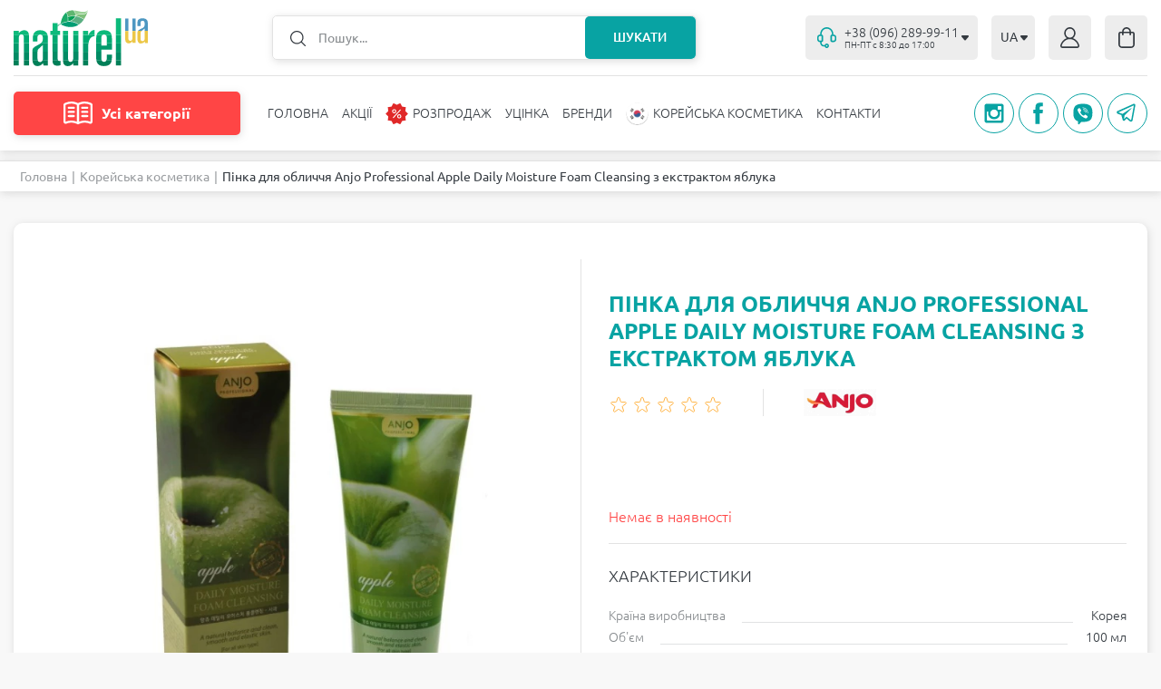

--- FILE ---
content_type: text/html; charset=UTF-8
request_url: https://naturel.ua/ua/item/anjo_professional_penka_d_um_litsa_yabloko_100ml/
body_size: 28792
content:
<!DOCTYPE html>
<html lang="ua">
    <head>
        <base href="https://naturel.ua">
        <meta charset="utf-8">
        <meta http-equiv="Content-Type"
              content="text/html; charset=utf-8" />
        <meta name="viewport"
              content="width=device-width,initial-scale=1.0, maximum-scale=1.0, user-scalable=no" />
        <title>Пінка для обличчя Anjo Professional Apple Daily Moisture Foam Cleansing з екстрактом яблука ⋮ NATUREL </title>
        <meta name="description"
              content="Пінка для обличчя Anjo Professional Apple Daily Moisture Foam Cleansing з екстрактом яблука ▷▷▷ ⋰ NATUREL.UA ⋰ Інтернет-магазин ➜ Офіційний імпортер ✈ Швидка доставка ⚡ Власне виробництво ✅ Найнижчі ціни.">
        <meta name="keywords"
              content="">
        <meta name="robots"
              content="index, follow" />
                    <meta http-equiv="Last-Modified"
                  content="2023-05-26 11:49:54">
                            <meta name="url"
                  content="https://naturel.ua/ua/item/anjo_professional_penka_d_um_litsa_yabloko_100ml/">
                            <link rel="canonical"
                  href="https://naturel.ua/ua/item/anjo_professional_penka_d_um_litsa_yabloko_100ml/" />
                            <meta name="theme-color"
                  content="#f8f8f8">
                        <meta name="google-site-verification" content="1x84u893RPf3zR1qJjZqOH96UOQP80nBMctovctmMaY" />
        <meta name="csrf-token"
              content="A3c5bK2InbHyMWqOKablHDBzQcnM6vJnSmGiUnXT">
                                                            <link rel="alternate" xml:lang="x-default" hreflang="x-default" href="https://naturel.ua/item/anjo_professional_penka_d_um_litsa_yabloko_100ml/" /><link rel="alternate" xml:lang="ru-UA" hreflang="ru-UA" href="https://naturel.ua/item/anjo_professional_penka_d_um_litsa_yabloko_100ml/" /><link rel="alternate" xml:lang="ru-RU" hreflang="ru-RU" href="https://naturel.ua/item/anjo_professional_penka_d_um_litsa_yabloko_100ml/" />
                            <link rel="alternate" xml:lang="uk-UA" hreflang="uk-UA" href="https://naturel.ua/ua/item/anjo_professional_penka_d_um_litsa_yabloko_100ml/" /><link rel="alternate" xml:lang="uk-RU" hreflang="uk-RU" href="https://naturel.ua/ua/item/anjo_professional_penka_d_um_litsa_yabloko_100ml/" />
                            <meta property="og:locale" content="uk_UA" /><meta property="og:type" content="article" /><meta property="og:title" content="Пінка для обличчя Anjo Professional Apple Daily Moisture Foam Cleansing з екстрактом яблука" /><meta property="og:description" content="Пінка для обличчя Anjo Professional Apple Daily Moisture Foam Cleansing з екстрактом яблука ▷▷▷ ⋰ NATUREL.UA ⋰ Інтернет-магазин ➜ Офіційний імпортер ✈ Швидка доставка ⚡ Власне виробництво ✅ Найнижчі ціни." /><meta property="og:url" content="https://naturel.ua/ua/item/anjo_professional_penka_d_um_litsa_yabloko_100ml/" /><meta property="og:image" content="https://naturel.ua/open_graph/logo_600_600.jpg" /><meta property="og:image:height" content="600" /><meta property="og:image:width" content="600" /><meta property="og:image" content="https://naturel.ua/open_graph/logo_1024_512.jpg" /><meta property="og:image:height" content="1024" /><meta property="og:image:width" content="512" /><meta property="og:image" content="https://naturel.ua/open_graph/logo_600_600.jpg" /><meta property="og:image:height" content="600" /><meta property="og:image:width" content="600" /><meta property="og:image" content="https://naturel.ua/preset/open_graph_600_600/09afa3df-3471-11eb-bf9e-001e676e7890-dbe16aa9-3537-11eb-bf9e-001e676e7890.jpeg?1657814943" /><meta property="og:image:height" content="600" /><meta property="og:image:width" content="600" /><meta property="og:image" content="https://naturel.ua/preset/open_graph_1024_512/09afa3df-3471-11eb-bf9e-001e676e7890-dbe16aa9-3537-11eb-bf9e-001e676e7890.jpeg?1657814943" /><meta property="og:image:height" content="1024" /><meta property="og:image:width" content="512" /><meta property="og:image" content="https://naturel.ua/preset/open_graph_600_600/09afa3df-3471-11eb-bf9e-001e676e7890-dbe16aa9-3537-11eb-bf9e-001e676e7890.jpeg?1657814943" /><meta property="og:image:height" content="600" /><meta property="og:image:width" content="600" /><meta property="og:site_name" content="Інтернет - магазин косметики Натюрель" />









        <link rel="dns-prefetch"
              href="//maxcdn.bootstrapcdn.com" />
        <link rel="preconnect"
              href="//maxcdn.bootstrapcdn.com" />
        <link rel="dns-prefetch"
              href="//languages" />
        <link rel="preconnect"
              href="//languages" />
        <link rel="prefetch" href="https://naturel.ua/template/css/style.css" as="style" onload="this.rel='stylesheet'"/>
        <link rel="preload" href="https://naturel.ua/template/css/style.css" as="style" onload="this.rel='stylesheet'"/>
        <link rel="preconnect" href="https://naturel.ua/ua/item/anjo_professional_penka_d_um_litsa_yabloko_100ml/" />
        <link rel="dns-prefetch" href="https://naturel.ua/ua/item/anjo_professional_penka_d_um_litsa_yabloko_100ml/" />

        <link href="/template/css/style.css" rel="stylesheet">

                        <script type="text/javascript">
            window.Laravel = {"base_url":"https:\/\/naturel.ua","default_locale":"ru","locale":"ua","device":"pc","csrfToken":"A3c5bK2InbHyMWqOKablHDBzQcnM6vJnSmGiUnXT","routes":{"sitemap":"\/ua\/sitemap\/","search":"\/ua\/search\/"},"phone_mask":"+38 (999) 999-99-99","currency":{"key":"uah","full_name":"\u0423\u043a\u0440\u0430\u0457\u043d\u0441\u044c\u043a\u0430 \u0433\u0440\u0438\u0432\u043d\u044f","iso_code":"UAH","precision_mode":0,"precision":2,"prefix":"","suffix":"\u0433\u0440\u043d","ratio":"1"},"route_name":"path"};
            window.FbData = {
                path: 'ua/item/anjo_professional_penka_d_um_litsa_yabloko_100ml',
                locale: 'ua',
                title: 'Пінка для обличчя Anjo Professional Apple Daily Moisture Foam Cleansing з екстрактом яблука',
                device: 'pc'
            }
        </script>
        

            <script type="text/javascript">
                window.dataLayer = window.dataLayer || [];

                function gtag() {
                    window.dataLayer.push(arguments);
                }

                gtag('js', new Date());

                gtag('config', 'G-YBX1FE02MK');

                const gTagInit = function(){
                    (function(d, w, s) {
                        var widgetHash = 'G-YBX1FE02MK', bch = d.createElement(s); bch.async = true;
                        bch.src = 'https://www.googletagmanager.com/gtag/js?id=' + widgetHash + '.js';
                        var sn = d.getElementsByTagName(s)[0]; sn.parentNode.insertBefore(bch, sn);
                    })(document, window, 'script');
                }

                if(window.Laravel.route_name === 'page.shop_purchase_thanks')
                    gTagInit();
                else
                    document.addEventListener("DOMContentLoaded", function () {
                        setTimeout(gTagInit, 5000);
                    });
            </script>
                                    <script>
                document.addEventListener("DOMContentLoaded", function () {
                    setTimeout(function () {
                !function (f, b, e, v, n, t, s) {
                    if (f.fbq) return;
                    n = f.fbq = function () {
                        n.callMethod ?
                            n.callMethod.apply(n, arguments) : n.queue.push(arguments)
                    };
                    if (!f._fbq) f._fbq = n;
                    n.push = n;
                    n.loaded = !0;
                    n.version = '2.0';
                    n.queue = [];
                    t = b.createElement(e);
                    t.async = !0;
                    t.src = v;
                    s = b.getElementsByTagName(e)[0];
                    s.parentNode.insertBefore(t, s)
                }(window, document, 'script',
                    'https://connect.facebook.net/en_US/fbevents.js');
                fbq('init', '1440258156799277');
                fbq('track', 'PageView');
                    }, 10000);
                });
            </script>
            </head>
    <body id="">
        <svg version="1.1"
             xmlns="http://www.w3.org/2000/svg"
             xmlns:xlink="http://www.w3.org/1999/xlink"
             style="display: none">
            <symbol id="arrow">
                <path d="M4.24407 5.12713C4.64284 5.58759 5.35716 5.58759 5.75593 5.12713L8.76318 1.65465C9.32406 1.00701 8.864 0 8.00725 0L1.99275 0C1.136 0 0.675944 1.00701 1.23682 1.65465L4.24407 5.12713Z"></path>
            </symbol>
            <symbol id="stars">
                <path d="M62.0489 2.92705C62.3483 2.00574 63.6517 2.00574 63.9511 2.92705L65.2451 6.90983C65.379 7.32185 65.763 7.60081 66.1962 7.60081H70.3839C71.3527 7.60081 71.7554 8.84043 70.9717 9.40983L67.5838 11.8713C67.2333 12.126 67.0866 12.5773 67.2205 12.9894L68.5146 16.9721C68.8139 17.8934 67.7595 18.6596 66.9757 18.0902L63.5878 15.6287C63.2373 15.374 62.7627 15.374 62.4122 15.6287L59.0243 18.0902C58.2405 18.6596 57.1861 17.8934 57.4854 16.9721L58.7795 12.9894C58.9134 12.5773 58.7667 12.126 58.4162 11.8713L55.0283 9.40983C54.2446 8.84043 54.6473 7.60081 55.6161 7.60081H59.8038C60.237 7.60081 60.621 7.32185 60.7549 6.90983L62.0489 2.92705Z"
                      stroke="#FFB342" />
                <path d="M36.0489 2.92705C36.3483 2.00574 37.6517 2.00574 37.9511 2.92705L39.2451 6.90983C39.379 7.32185 39.763 7.60081 40.1962 7.60081H44.3839C45.3527 7.60081 45.7554 8.84043 44.9717 9.40983L41.5838 11.8713C41.2333 12.126 41.0866 12.5773 41.2205 12.9894L42.5146 16.9721C42.8139 17.8934 41.7595 18.6596 40.9757 18.0902L37.5878 15.6287C37.2373 15.374 36.7627 15.374 36.4122 15.6287L33.0243 18.0902C32.2405 18.6596 31.1861 17.8934 31.4854 16.9721L32.7795 12.9894C32.9134 12.5773 32.7667 12.126 32.4162 11.8713L29.0283 9.40983C28.2446 8.84043 28.6473 7.60081 29.6161 7.60081H33.8038C34.237 7.60081 34.621 7.32185 34.7549 6.90983L36.0489 2.92705Z"
                      stroke="#FFB342" />
                <path d="M10.0489 2.92705C10.3483 2.00574 11.6517 2.00574 11.9511 2.92705L13.2451 6.90983C13.379 7.32185 13.763 7.60081 14.1962 7.60081H18.3839C19.3527 7.60081 19.7554 8.84043 18.9717 9.40983L15.5838 11.8713C15.2333 12.126 15.0866 12.5773 15.2205 12.9894L16.5146 16.9721C16.8139 17.8934 15.7595 18.6596 14.9757 18.0902L11.5878 15.6287C11.2373 15.374 10.7627 15.374 10.4122 15.6287L7.02426 18.0902C6.24054 18.6596 5.18607 17.8934 5.48542 16.9721L6.7795 12.9894C6.91338 12.5773 6.76672 12.126 6.41623 11.8713L3.02827 9.40983C2.24456 8.84043 2.64734 7.60081 3.61606 7.60081H7.8038C8.23703 7.60081 8.62099 7.32185 8.75486 6.90983L10.0489 2.92705Z"
                      stroke="#FFB342" />
                <path d="M88.0489 2.92705C88.3483 2.00574 89.6517 2.00574 89.9511 2.92705L91.2451 6.90983C91.379 7.32185 91.763 7.60081 92.1962 7.60081H96.3839C97.3527 7.60081 97.7554 8.84043 96.9717 9.40983L93.5838 11.8713C93.2333 12.126 93.0866 12.5773 93.2205 12.9894L94.5146 16.9721C94.8139 17.8934 93.7595 18.6596 92.9757 18.0902L89.5878 15.6287C89.2373 15.374 88.7627 15.374 88.4122 15.6287L85.0243 18.0902C84.2405 18.6596 83.1861 17.8934 83.4854 16.9721L84.7795 12.9894C84.9134 12.5773 84.7667 12.126 84.4162 11.8713L81.0283 9.40983C80.2446 8.84043 80.6473 7.60081 81.6161 7.60081H85.8038C86.237 7.60081 86.621 7.32185 86.7549 6.90983L88.0489 2.92705Z"
                      stroke="#FFB342" />
                <path d="M114.049 2.92705C114.348 2.00574 115.652 2.00574 115.951 2.92705L117.245 6.90983C117.379 7.32185 117.763 7.60081 118.196 7.60081H122.384C123.353 7.60081 123.755 8.84043 122.972 9.40983L119.584 11.8713C119.233 12.126 119.087 12.5773 119.22 12.9894L120.515 16.9721C120.814 17.8934 119.759 18.6596 118.976 18.0902L115.588 15.6287C115.237 15.374 114.763 15.374 114.412 15.6287L111.024 18.0902C110.241 18.6596 109.186 17.8934 109.485 16.9721L110.78 12.9894C110.913 12.5773 110.767 12.126 110.416 11.8713L107.028 9.40983C106.245 8.84043 106.647 7.60081 107.616 7.60081H111.804C112.237 7.60081 112.621 7.32185 112.755 6.90983L114.049 2.92705Z"
                      stroke="#FFB342" />
            </symbol>
            <symbol id="star">
                <path d="M9.04894 0.927052C9.3483 0.00574112 10.6517 0.00573993 10.9511 0.927051L12.4697 5.60081C12.6035 6.01284 12.9875 6.2918 13.4207 6.2918H18.335C19.3037 6.2918 19.7065 7.53141 18.9228 8.10081L14.947 10.9894C14.5966 11.244 14.4499 11.6954 14.5838 12.1074L16.1024 16.7812C16.4017 17.7025 15.3472 18.4686 14.5635 17.8992L10.5878 15.0106C10.2373 14.756 9.7627 14.756 9.41221 15.0106L5.43648 17.8992C4.65276 18.4686 3.59828 17.7025 3.89763 16.7812L5.41623 12.1074C5.55011 11.6954 5.40345 11.244 5.05296 10.9894L1.07722 8.10081C0.293507 7.53141 0.696283 6.2918 1.66501 6.2918H6.57929C7.01252 6.2918 7.39647 6.01284 7.53035 5.60081L9.04894 0.927052Z" />
            </symbol>
            <symbol id="zoom">
                <path d="M20.9197 0.00562582C18.079 0.00184566 15.3456 1.0902 13.2849 3.04571C11.2244 5.00093 9.99459 7.67344 9.85001 10.5097C9.70547 13.3465 10.657 16.1301 12.5081 18.2849L11.054 19.7387L11.0543 19.7384C10.4517 19.4017 9.75605 19.2703 9.07238 19.3645C8.38895 19.4584 7.75439 19.7728 7.26548 20.2595L0.928243 26.5906C0.12761 27.3911 -0.185004 28.558 0.108105 29.6513C0.400961 30.7449 1.25538 31.5989 2.34889 31.8921C3.44263 32.1849 4.60941 31.8723 5.41004 31.0717L11.7473 24.7409C12.2553 24.2318 12.5752 23.565 12.6549 22.8503C12.7343 22.1356 12.5688 21.4151 12.1849 20.8068L13.6076 19.3843C16.3387 21.7879 20.076 22.6971 23.6062 21.8167C27.1362 20.9359 30.0086 18.378 31.2902 14.9732C32.5718 11.5685 32.0989 7.75172 30.0254 4.7624C27.9519 1.77308 24.5423 -0.00690271 20.9038 2.01195e-05L20.9197 0.00562582ZM10.6427 23.6363L4.31065 29.9671C4.00384 30.2579 3.59727 30.4198 3.1747 30.4198C2.75185 30.4198 2.34525 30.2579 2.03844 29.9671C1.73919 29.6647 1.57139 29.2567 1.57139 28.8313C1.57139 28.4059 1.73919 27.9977 2.03844 27.6952L8.37047 21.3641C8.77616 20.9585 9.36795 20.8 9.9223 20.9486C10.4769 21.0969 10.91 21.5301 11.0586 22.0844C11.2072 22.6389 11.0487 23.2304 10.6427 23.6363H10.6427ZM20.9197 20.6038V20.6035C18.3962 20.602 15.9766 19.5986 14.193 17.8137C12.4094 16.0287 11.4079 13.6085 11.4088 11.0851C11.4096 8.56202 12.4129 6.14253 14.1977 4.3589C15.9828 2.57527 18.4032 1.57354 20.9267 1.57384C23.4502 1.57442 25.8703 2.57705 27.6545 4.36121C29.4387 6.14573 30.4412 8.56552 30.4412 11.0886C30.4383 13.6123 29.4341 16.0315 27.649 17.8155C25.8639 19.5994 23.4438 20.602 20.9197 20.6034V20.6038Z"
                      fill="#343A40" />
                <path d="M21.5508 7.20312C21.5508 6.78891 21.215 6.45312 20.8008 6.45312C20.3866 6.45312 20.0508 6.78891 20.0508 7.20312H21.5508ZM20.0508 16.0031C20.0508 16.4173 20.3866 16.7531 20.8008 16.7531C21.215 16.7531 21.5508 16.4173 21.5508 16.0031H20.0508ZM20.0508 7.20312V16.0031H21.5508V7.20312H20.0508Z"
                      fill="#343A40" />
                <path d="M25.1992 12.3516C25.6134 12.3516 25.9492 12.0158 25.9492 11.6016C25.9492 11.1873 25.6134 10.8516 25.1992 10.8516L25.1992 12.3516ZM16.3992 10.8516C15.985 10.8516 15.6492 11.1873 15.6492 11.6016C15.6492 12.0158 15.985 12.3516 16.3992 12.3516L16.3992 10.8516ZM25.1992 10.8516L16.3992 10.8516L16.3992 12.3516L25.1992 12.3516L25.1992 10.8516Z"
                      fill="#343A40" />
            </symbol>
            <symbol id="pluss">
                <path d="M0.570563 5.392H5.29856V0.183999H6.69056V5.392H11.4186V6.736H6.69056V11.968H5.29856V6.736H0.570563V5.392Z" />
            </symbol>
            <symbol id="minus">
                <path d="M0.785281 0.296H6.20928V1.808H0.785281V0.296Z" />
            </symbol>
        </svg>
        <div id="app-eShop">
            <header class="uk-position-relative">
                                <div class="uk-container">
                    <div class="uk-flex uk-flex-middle uk-position-relative uk-nav-top">
                        <div class="uk-navbar-left uk-flex-1">
                                                                                                <a class="uk-logo uk-navbar-item uk-margin-small-left"
                                        style="width: 179px"
                                        href="https://naturel.ua/ua">
                                        <img src="/storage/naturel-logo-v5.svg"
                                             alt="" width="148" height="62">
                                    </a>
                                                                                                                        <div class="uk-form-search uk-flex-1">
                                    <form action="/ua/search/"
                                          class="uk-position-relative uk-position-z-index uk-margin-auto"
                                          id="form-search">
                                        <div id="form-search-field-query-box"
                                             class="uk-button-group uk-position-relative uk-position-z-index">
                                            <img data-src="/template/images/icons/icon-search.svg?1650625954"
                                                 data-uk-img
                                                 class="uk-position-top-left"
                                                 alt=""
                                                 width="17"
                                                 height="17">
                                            <input class="uk-search-input uk-width-1-1"
                                                   id="form-search-field-query"
                                                   type="text"
                                                   placeholder="Пошук..."
                                                   name="query"
                                                   value=""
                                                   data-path="/callback/search/"
                                                   autocomplete="off">
                                            <button type="submit"
                                                    class="uk-search-button uk-position-top-right uk-text-uppercase uk-text-center uk-position-relative">
                                                Шукати                                            </button>
                                        </div>
                                        <search-products-list
                                            path="/ua/search/"></search-products-list>
                                    </form>
                                </div>
                                                    </div>
                        <div class="uk-navbar-right">
                                                            <div class="uk-tel-drop">
                                                                            <a href="tel:+380962899911"
                                           class="uk-tel uk-flex uk-flex-middle"
                                           type="button"
                                           id="phone">
                                            <img data-src="/template/images/icons/icon-tel.svg?1650892871"
                                                 data-uk-img
                                                 alt=""
                                                 width="21"
                                                 height="23">
                                            <div class="uk-flex-1 uk-flex uk-flex-middle">
                                                <div>
                                                    <div class="uk-tel-link uk-flex uk-flex-middle">
                                                        +38 (096) 289-99-11
                                                    </div>
                                                                                                            <div class="uk-working-hours">
                                                            ПН-ПТ с 8:30 до 17:00
                                                        </div>
                                                                                                    </div>
                                                <svg width="10"
                                                     height="6"
                                                     viewBox="0 0 10 6"
                                                     class="inline-svg-icon">
                                                    <use xlink:href="#arrow"></use>
                                                </svg>
                                            </div>
                                        </a>
                                                                                                                <div data-uk-drop
                                             class="uk-text-right uk-drop" style="di">
                                            <a href="tel:+380952899911" id="phone">
                                                +38 (095) 289-99-11
                                            </a>
                                        </div>
                                                                    </div>
                                                                                                                            <div class="uk-lang" id="lang">
                                        <button type="button"
                                                class="uk-button uk-flex uk-flex-middle">
                                                                                                                                                                                                                                            <span class="locale-ua">UA</span>
                                                    <svg width="10"
                                                         height="6"
                                                         viewBox="0 0 10 6"
                                                         class="inline-svg-icon">
                                                        <use xlink:href="#arrow"></use>
                                                    </svg>
                                                                                                                                    </button>
                                        <div class="uk-drop"
                                             data-uk-drop>
                                            <ul class="uk-nav uk-dropdown-nav uk-flex uk-flex-column">
                                                                                                                                                            <li>
                                                            <a rel="alternate" class="locale-ru" hreflang="ru" href="/item/anjo_professional_penka_d_um_litsa_yabloko_100ml/">RU</a>
                                                        </li>
                                                                                                                                                                                                                                                    </ul>
                                        </div>
                                    </div>
                                                                                                                                    <div class="uk-auth">
                                        <a href="https://naturel.ua/ua/login"
                                           class="uk-flex uk-flex-middle uk-flex-center">
                                            <svg width="21"
                                                 height="23"
                                                 viewBox="0 0 21 23"
                                                 fill="none"
                                                 xmlns="http://www.w3.org/2000/svg">
                                                <path d="M20.9056 19.8264C20.4133 18.0256 19.5148 16.3793 18.288 15.0301C17.0613 13.681 15.5432 12.6693 13.8653 12.0831C15.3696 11.0485 16.3776 9.37241 16.6284 7.48844C16.8791 5.60447 16.3479 3.69774 15.1724 2.26139C13.9969 0.824859 12.2924 0 10.5 0C8.70744 0 7.00297 0.824859 5.82755 2.26139C4.65203 3.69774 4.121 5.60447 4.37157 7.48844C4.62232 9.37241 5.63033 11.0485 7.13462 12.0831C5.45677 12.6695 3.93881 13.6812 2.71198 15.0303C1.48536 16.3794 0.586861 18.0256 0.0941538 19.8261C-0.114109 20.5818 0.0274958 21.3977 0.475627 22.0252C0.911326 22.6436 1.59795 23.0053 2.32532 22.9999H18.6804C19.4058 23.0034 20.09 22.642 20.5247 22.0252C20.973 21.3977 21.1143 20.5816 20.9053 19.8261L20.9056 19.8264ZM5.86137 6.57644C5.86137 5.26965 6.3504 4.01641 7.22096 3.0924C8.09152 2.16839 9.27216 1.64925 10.5033 1.64925C11.7344 1.64925 12.9151 2.16834 13.7856 3.0924C14.6561 4.01646 15.1452 5.26965 15.1452 6.57644C15.1452 7.88322 14.6562 9.13647 13.7856 10.0605C12.9151 10.9845 11.7344 11.5036 10.5033 11.5036C9.27251 11.5023 8.09254 10.9829 7.22233 10.059C6.35195 9.13534 5.86256 7.88285 5.86137 6.57644ZM19.2898 21.0361C19.1477 21.2412 18.9209 21.3611 18.681 21.358H2.32599C2.08612 21.3611 1.85937 21.2412 1.71723 21.0361C1.56337 20.8198 1.51536 20.5388 1.58789 20.2789C2.14258 18.2237 3.31274 16.4159 4.92114 15.1288C6.52959 13.842 8.48892 13.1458 10.5034 13.1458C12.5175 13.1458 14.477 13.842 16.0856 15.1288C17.6941 16.4158 18.8641 18.2235 19.4187 20.2789C19.492 20.5386 19.4441 20.8198 19.2903 21.0361H19.2898Z"
                                                      fill="#343A40" />
                                            </svg>
                                        </a>
                                    </div>
                                                                <div class="uk-flex uk-flex-center uk-basket-box">
                                    <basket-box basket="{&quot;is_checkout_page&quot;:false,&quot;products&quot;:[],&quot;amounts&quot;:{&quot;overall&quot;:0,&quot;saved&quot;:0,&quot;delivery&quot;:0,&quot;delivery_free&quot;:0,&quot;min_order&quot;:&quot;300&quot;,&quot;promo&quot;:0,&quot;total&quot;:0},&quot;quantity&quot;:0,&quot;currency&quot;:&quot;\u0433\u0440\u043d&quot;,&quot;delivery&quot;:{&quot;methods&quot;:{&quot;pickup&quot;:{&quot;id&quot;:&quot;pickup&quot;,&quot;title&quot;:&quot;\u0421\u0430\u043c\u043e\u0432\u0438\u0432\u0456\u0437&quot;,&quot;text&quot;:&quot;\u0421\u0430\u043c\u043e\u0432\u0438\u0432\u0456\u0437&quot;,&quot;help&quot;:&quot;(\u0437\u043d\u0438\u0436\u043a\u0430 \u043d\u0435 \u043f\u043e\u0448\u0438\u0440\u044e\u0454\u0442\u044c\u0441\u044f \u043d\u0430 \u0434\u0435\u044f\u043a\u0456 \u0442\u043e\u0432\u0430\u0440\u0456\u0432)&quot;,&quot;sort&quot;:&quot;0&quot;,&quot;default&quot;:&quot;1&quot;},&quot;delivery_warehouses&quot;:{&quot;id&quot;:&quot;delivery_warehouses&quot;,&quot;title&quot;:&quot;\u0414\u043e\u0441\u0442\u0430\u0432\u043a\u0430 \u043f\u0435\u0440\u0435\u0432\u0456\u0437\u043d\u0438\u043a\u043e\u043c \&quot;\u041d\u043e\u0432\u0430 \u041f\u043e\u0448\u0442\u0430\&quot;&quot;,&quot;text&quot;:&quot;\u0414\u043e\u0441\u0442\u0430\u0432\u043a\u0430 \u043f\u0435\u0440\u0435\u0432\u0456\u0437\u043d\u0438\u043a\u043e\u043c \&quot;\u041d\u043e\u0432\u0430 \u041f\u043e\u0448\u0442\u0430\&quot;&quot;,&quot;help&quot;:&quot;&quot;,&quot;sort&quot;:&quot;2&quot;,&quot;default&quot;:&quot;0&quot;},&quot;delivery_ukrPost&quot;:{&quot;id&quot;:&quot;delivery_ukrPost&quot;,&quot;title&quot;:&quot;\u0414\u043e\u0441\u0442\u0430\u0432\u043a\u0430 \u043f\u0435\u0440\u0435\u0432\u0456\u0437\u043d\u0438\u043a\u043e\u043c \&quot;\u0423\u043a\u0440\u043f\u043e\u0448\u0442\u0430\&quot;&quot;,&quot;text&quot;:&quot;\u0414\u043e\u0441\u0442\u0430\u0432\u043a\u0430 \u043f\u0435\u0440\u0435\u0432\u0456\u0437\u043d\u0438\u043a\u043e\u043c \&quot;\u0423\u043a\u0440\u043f\u043e\u0448\u0442\u0430\&quot;&quot;,&quot;help&quot;:&quot;&quot;,&quot;sort&quot;:&quot;1&quot;,&quot;default&quot;:&quot;0&quot;}},&quot;areas&quot;:{&quot;1&quot;:{&quot;id&quot;:1,&quot;title&quot;:&quot;\u041a\u0443\u0440&#039;\u0454\u0440\u043e\u043c \u043f\u043e \u0414\u043d\u0456\u043f\u0440\u0443&quot;,&quot;min_amount&quot;:300,&quot;free_amount&quot;:1000,&quot;delivery_amount&quot;:1,&quot;comment&quot;:&quot;&quot;,&quot;sort&quot;:0}},&quot;pickup_points&quot;:{&quot;1&quot;:{&quot;id&quot;:1,&quot;title&quot;:&quot;\u043c.\u0414\u043d\u0456\u043f\u0440\u043e, \u0432\u0443\u043b. \u041a\u043d\u044f\u0437\u044f \u042f\u0440\u043e\u0441\u043b\u0430\u0432\u0430 \u041c\u0443\u0434\u0440\u043e\u0433\u043e 68&quot;,&quot;comment&quot;:&quot;&quot;,&quot;sort&quot;:0}}},&quot;payment&quot;:{&quot;methods&quot;:{&quot;cash&quot;:{&quot;id&quot;:&quot;cash&quot;,&quot;title&quot;:&quot;\u041e\u043f\u043b\u0430\u0442\u0430 \u0433\u043e\u0442\u0456\u0432\u043a\u043e\u044e&quot;,&quot;text&quot;:&quot;\u041e\u043f\u043b\u0430\u0442\u0430 \u0433\u043e\u0442\u0456\u0432\u043a\u043e\u044e&quot;,&quot;help&quot;:&quot;&quot;,&quot;sort&quot;:&quot;0&quot;,&quot;default&quot;:&quot;0&quot;},&quot;card&quot;:{&quot;id&quot;:&quot;card&quot;,&quot;title&quot;:&quot;\u041e\u043f\u043b\u0430\u0442\u0430 \u043a\u0430\u0440\u0442\u043a\u043e\u044e \u043e\u043d\u043b\u0430\u0439\u043d&quot;,&quot;text&quot;:&quot;\u041e\u043f\u043b\u0430\u0442\u0430 \u043a\u0430\u0440\u0442\u043a\u043e\u044e \u043e\u043d\u043b\u0430\u0439\u043d&quot;,&quot;help&quot;:&quot;&quot;,&quot;sort&quot;:&quot;1&quot;,&quot;default&quot;:&quot;1&quot;},&quot;card_by_courier&quot;:{&quot;id&quot;:&quot;card_by_courier&quot;,&quot;title&quot;:&quot;\u041e\u043f\u043b\u0430\u0442\u0430 \u043a\u0443\u0440&#039;\u0454\u0440\u0443 (\u0433\u043e\u0442\u0456\u0432\u043a\u0430\/\u043a\u0430\u0440\u0442\u0430)&quot;,&quot;text&quot;:&quot;\u041e\u043f\u043b\u0430\u0442\u0430 \u043a\u0443\u0440&#039;\u0454\u0440\u0443 (\u0433\u043e\u0442\u0456\u0432\u043a\u0430\/\u043a\u0430\u0440\u0442\u0430)&quot;,&quot;help&quot;:&quot;&quot;,&quot;sort&quot;:&quot;2&quot;,&quot;default&quot;:&quot;0&quot;},&quot;cod&quot;:{&quot;id&quot;:&quot;cod&quot;,&quot;title&quot;:&quot;\u041e\u043f\u043b\u0430\u0442\u0430 \u043f\u0456\u0434 \u0447\u0430\u0441 \u043e\u0442\u0440\u0438\u043c\u0430\u043d\u043d\u044f \u0442\u043e\u0432\u0430\u0440\u0443 (\u043d\u0430\u043a\u043b\u0430\u0434\u0435\u043d\u0438\u0439 \u043f\u043b\u0430\u0442\u0456\u0436)&quot;,&quot;text&quot;:&quot;\u041e\u043f\u043b\u0430\u0442\u0430 \u043f\u0456\u0434 \u0447\u0430\u0441 \u043e\u0442\u0440\u0438\u043c\u0430\u043d\u043d\u044f \u0442\u043e\u0432\u0430\u0440\u0443 (\u043d\u0430\u043a\u043b\u0430\u0434\u0435\u043d\u0438\u0439 \u043f\u043b\u0430\u0442\u0456\u0436)&quot;,&quot;help&quot;:&quot;\u0412\u0438\u043a\u043e\u0440\u0438\u0441\u0442\u043e\u0432\u0443\u0454\u0442\u044c\u0441\u044f \u0442\u0456\u043b\u044c\u043a\u0438 \u043f\u0440\u0438 \u043e\u0431\u0440\u0430\u043d\u043e\u043c\u0443 \u0441\u043f\u043e\u0441\u043e\u0431\u0456 \u0434\u043e\u0441\u0442\u0430\u0432\u043a\u0438 \&quot;\u041d\u043e\u0432\u0430 \u041f\u043e\u0448\u0442\u0430\&quot; \u0430\u0431\u043e \&quot;\u0423\u043a\u0440\u043f\u043e\u0448\u0442\u0430\&quot;&quot;,&quot;sort&quot;:&quot;2&quot;,&quot;default&quot;:&quot;0&quot;}}},&quot;paths&quot;:{&quot;basket&quot;:&quot;\/ua\/purchase\/&quot;,&quot;thanks&quot;:&quot;\/ua\/purchase-thanks\/&quot;},&quot;api_nova_post&quot;:&quot;3cc74b34f36b9bd0df7f8b3b257f1e23&quot;,&quot;order&quot;:{&quot;user&quot;:{&quot;id&quot;:&quot;&quot;,&quot;name&quot;:&quot;&quot;,&quot;surname&quot;:&quot;&quot;,&quot;email&quot;:&quot;&quot;,&quot;phone&quot;:&quot;&quot;},&quot;delivery&quot;:{&quot;method&quot;:&quot;pickup&quot;,&quot;pickup_point&quot;:&quot;&quot;,&quot;address&quot;:{&quot;city&quot;:&quot;&quot;,&quot;zip&quot;:&quot;&quot;,&quot;street&quot;:&quot;&quot;,&quot;house&quot;:&quot;&quot;,&quot;entrance&quot;:&quot;&quot;,&quot;floor&quot;:&quot;&quot;,&quot;apartment&quot;:&quot;&quot;},&quot;nova_post&quot;:{&quot;city&quot;:&quot;&quot;,&quot;warehouse&quot;:&quot;&quot;}},&quot;payment&quot;:{&quot;method&quot;:&quot;card&quot;},&quot;promo&quot;:&quot;&quot;,&quot;promo_use&quot;:0,&quot;comment&quot;:&quot;&quot;,&quot;call_me&quot;:0,&quot;agree&quot;:0}}"></basket-box>
                                </div>
                                                                                </div>
                    </div>
                                            <nav class="uk-flex uk-flex-middle uk-position-relative uk-position-z-index"
                             data-uk-navbar
                             style="padding: 17px 0">
                            <div class="uk-navbar-left uk-flex-1">
                                <div class="uk-catalog-menu uk-disable"><button class="uk-btn-catalog uk-flex uk-flex-middle uk-flex-center" type="button"><img data-src="/template/images/icons/icon-category.svg?1650977891"
data-uk-img
alt="" width=32 height="26"><span> Усі категорії </span></button><div class="uk-drop-catalog"><ul class="uk-drop-catalog-list uk-scroll-custom uk-scroll-vertical"><li class="menu-item menu-items-parent"><a class="level-item-1 uk-flex uk-flex-middle" href=/ua/catalog/ukhod/kosmetika_dlya_litsa/ title="Косметика для обличчя" target=_self data-id="60">Косметика для обличчя<svg width=10 height=6 viewBox="0 0 10 6" class="inline-svg-icon"><use xlink:href="#arrow"></use></svg></a><li class="menu-item menu-items-parent"><a class="level-item-1 uk-flex uk-flex-middle" href=/ua/catalog/ukhod/kosmetika_dlya_volos/ title="Косметика для волосся" target=_self data-id="59">Косметика для волосся<svg width=10 height=6 viewBox="0 0 10 6" class="inline-svg-icon"><use xlink:href="#arrow"></use></svg></a><li class="menu-item menu-items-parent"><a class="level-item-1 uk-flex uk-flex-middle" href=/ua/catalog/ukhod/kosmetika_dlya_tela/ title="Косметика для тіла" target=_self data-id="105">Косметика для тіла<svg width=10 height=6 viewBox="0 0 10 6" class="inline-svg-icon"><use xlink:href="#arrow"></use></svg></a><li class="menu-item"><a class="level-item-1 uk-flex uk-flex-middle" href=/ua/catalog/ukhod/kosmetika_dlya_litsa/dekorativnaya-kosmetika-dlya-litsa/ title="Декоративна косметика" target=_self data-id="81">Декоративна косметика</a><li class="menu-item menu-items-parent"><a class="level-item-1 uk-flex uk-flex-middle" href=/ua/catalog/krasota_i_zdorove/ title="Краса і здоров&apos;я" target=_self data-id="57">Краса і здоров'я<svg width=10 height=6 viewBox="0 0 10 6" class="inline-svg-icon"><use xlink:href="#arrow"></use></svg></a><li class="menu-item"><a class="level-item-1 uk-flex uk-flex-middle" href=/ua/catalog/kosmetika_dlya_muzhchin/ title="Косметика для чоловіків" target=_self data-id="54">Косметика для чоловіків</a><li class="menu-item menu-items-parent"><a class="level-item-1 uk-flex uk-flex-middle" href=/ua/catalog/dlya_detey/ title="Косметика для дітей" target=_self data-id="131">Косметика для дітей<svg width=10 height=6 viewBox="0 0 10 6" class="inline-svg-icon"><use xlink:href="#arrow"></use></svg></a><li class="menu-item"><a class="level-item-1 uk-flex uk-flex-middle" href=/ua/catalog/koreyskaya_kosmetika/ title="Корейська косметика" target=_self data-id="53">Корейська косметика</a><li class="menu-item menu-items-parent"><a class="level-item-1 uk-flex uk-flex-middle" href=/ua/catalog/bytovaya_khimiya/ title="Побутова хімія" target=_self data-id="52">Побутова хімія<svg width=10 height=6 viewBox="0 0 10 6" class="inline-svg-icon"><use xlink:href="#arrow"></use></svg></a><li class="menu-item"><a class="level-item-1 uk-flex uk-flex-middle" href=/ua/catalog/tayskaya_kosmetika/ title="Тайська косметика" target=_self data-id="139">Тайська косметика</a></ul></div><div class=uk-children-body id="uk-id-60"><ul class="uk-children uk-grid uk-scroll-custom uk-scroll-vertical"><li class="menu-item"><a class=level-item-2 href=/ua/catalog/ukhod/kosmetika_dlya_litsa/ampulnye_geli/ title="Ампульні гелі для обличчя" target="_self">Ампульні гелі для обличчя</a><li class="menu-item"><a class=level-item-2 href=/ua/catalog/ukhod/kosmetika_dlya_litsa/krem/ title="Крем для обличчя" target="_self">Крем для обличчя</a><li class="menu-item"><a class=level-item-2 href=/ua/catalog/ukhod/kosmetika_dlya_litsa/maski/ title="Маски для обличчя" target="_self">Маски для обличчя</a><li class="menu-item"><a class=level-item-2 href=/ua/catalog/ukhod/kosmetika_dlya_litsa/ochishchayushchie_sredstva/ title="Очищувальні засоби для обличчя" target="_self">Очищувальні засоби для обличчя</a><li class="menu-item"><a class=level-item-2 href=/ua/catalog/ukhod/kosmetika_dlya_litsa/patchi_pod_glaza/ title="Патчі під очі" target="_self">Патчі під очі</a><li class="menu-item"><a class=level-item-2 href=/ua/catalog/ukhod/kosmetika_dlya_litsa/solntsezaschitnye_kremy/ title="Сонцезахисні креми" target="_self">Сонцезахисні креми</a><li class="menu-item"><a class=level-item-2 href=/ua/catalog/ukhod/kosmetika_dlya_litsa/sredstva_dlya_problemnoy_kozhi/ title="Засоби для проблемної шкіри" target="_self">Засоби для проблемної шкіри</a><li class="menu-item"><a class=level-item-2 href=/ua/catalog/ukhod/kosmetika_dlya_litsa/syvorotki/ title="Сироватки для обличчя" target="_self">Сироватки для обличчя</a><li class="menu-item"><a class=level-item-2 href=/ua/catalog/ukhod/kosmetika_dlya_litsa/tonery/ title="Тонери для обличчя" target="_self">Тонери для обличчя</a><li class="menu-item"><a class=level-item-2 href=/ua/catalog/ukhod/kosmetika_dlya_litsa/ukhod_dlya_glaz/ title="Догляд для очей" target="_self">Догляд для очей</a><li class="menu-item"><a class=level-item-2 href=/ua/catalog/ukhod/kosmetika_dlya_litsa/ukhod_dlya_gub/ title="Догляд для губ" target="_self">Догляд для губ</a><li class="menu-item"><a class=level-item-2 href=/ua/catalog/ukhod/kosmetika_dlya_litsa/emulsiya/ title="Емульсія для обличчя" target="_self">Емульсія для обличчя</a><li class="menu-item"><a class=level-item-2 href=/ua/catalog/ukhod/kosmetika_dlya_litsa/essentsia/ title="Есенція для обличчя" target="_self">Есенція для обличчя</a><li class="menu-item"><a class=level-item-2 href=/ua/catalog/ukhod/kosmetika_dlya_tela/universalnyj_gel/ title="Універсальний гель для обличчя" target="_self">Універсальний гель для обличчя</a></ul></div><div class=uk-children-body id="uk-id-59"><ul class="uk-children uk-grid uk-scroll-custom uk-scroll-vertical"><li class="menu-item"><a class=level-item-2 href=/ua/catalog/ukhod/kosmetika_dlya_volos/losyon/ title="Лосьйон для волосся" target="_self">Лосьйон для волосся</a><li class="menu-item"><a class=level-item-2 href=/ua/catalog/ukhod/kosmetika_dlya_volos/maslo/ title="Масло для волосся" target="_self">Масло для волосся</a><li class="menu-item"><a class=level-item-2 href=/ua/catalog/ukhod/kosmetika_dlya_volos/sprei_i_nastoi/ title="Спреї та настої для волосся" target="_self">Спреї та настої для волосся</a><li class="menu-item"><a class=level-item-2 href=/ua/catalog/ukhod/kosmetika_dlya_volos/sredstva_dlya_ukladki/ title="Засоби для укладання волосся" target="_self">Засоби для укладання волосся</a><li class="menu-item"><a class=level-item-2 href=/ua/catalog/ukhod/kosmetika_dlya_volos/sredstva_ot_perkhoti/ title="Засоби від лупи" target="_self">Засоби від лупи</a><li class="menu-item"><a class=level-item-2 href=/ua/catalog/ukhod/kosmetika_dlya_volos/sredstva_protiv_vypadeniya/ title="Засоби проти випадання волосся" target="_self">Засоби проти випадання волосся</a><li class="menu-item"><a class=level-item-2 href=/ua/catalog/ukhod/kosmetika_dlya_volos/syvorotka/ title="Сироватка для волосся" target="_self">Сироватка для волосся</a><li class="menu-item"><a class=level-item-2 href=/ua/catalog/ukhod/kosmetika_dlya_volos/filler_dlya_volos/ title="Філлер для волосся" target="_self">Філлер для волосся</a><li class="menu-item"><a class=level-item-2 href=/ua/catalog/ukhod/kosmetika_dlya_volos/flyuid/ title="Флюїд для волосся" target="_self">Флюїд для волосся</a><li class="menu-item"><a class=level-item-2 href=/ua/catalog/ukhod/kosmetika_dlya_volos/shampuni/ title="Шампуні для волосся" target="_self">Шампуні для волосся</a><li class="menu-item"><a class=level-item-2 href=/ua/catalog/ukhod/kosmetika_dlya_volos/essentsiya/ title="Есенція для волосся" target="_self">Есенція для волосся</a><li class="menu-item"><a class=level-item-2 href=/ua/catalog/ukhod/kosmetika_dlya_volos/balzamy/ title="Бальзами для волосся" target="_self">Бальзами для волосся</a><li class="menu-item"><a class=level-item-2 href=/ua/catalog/ukhod/kosmetika_dlya_volos/konditsionery/ title="Кондиціонери для волосся" target="_self">Кондиціонери для волосся</a><li class="menu-item"><a class=level-item-2 href=/ua/catalog/ukhod/kosmetika_dlya_volos/maski_i_balzam_maski/ title="Маски та бальзам-маски" target="_self">Маски та бальзам-маски</a><li class="menu-item"><a class=level-item-2 href=/ua/catalog/ukhod/kosmetika_dlya_volos/kraska_dlya_volos/ title="Фарба для волосся" target="_self">Фарба для волосся</a></ul></div><div class=uk-children-body id="uk-id-105"><ul class="uk-children uk-grid uk-scroll-custom uk-scroll-vertical"><li class="menu-item"><a class=level-item-2 href=/ua/catalog/ukhod/kosmetika_dlya_tela/antitsellyulitnye_sredstva/ title="Антицелюлітні засоби" target="_self">Антицелюлітні засоби</a><li class="menu-item"><a class=level-item-2 href=/ua/catalog/ukhod/kosmetika_dlya_tela/depilyatsiya/ title="Депіляція" target="_self">Депіляція</a><li class="menu-item"><a class=level-item-2 href=/ua/catalog/ukhod/kosmetika_dlya_tela/sredstva_dlya_vannoy_i_dusha/ title="Для ванної та душу" target="_self">Для ванної та душу</a><li class="menu-item"><a class=level-item-2 href=/ua/catalog/ukhod/kosmetika_dlya_tela/intimnaya_gigiena/ title="Інтимна гігієна" target="_self">Інтимна гігієна</a><li class="menu-item"><a class=level-item-2 href=/ua/catalog/ukhod/kosmetika_dlya_tela/krema_dlya_nog/ title="Крема для ніг" target="_self">Крема для ніг</a><li class="menu-item"><a class=level-item-2 href=/ua/catalog/ukhod/kosmetika_dlya_tela/krema/ title="Крема для тіла" target="_self">Крема для тіла</a><li class="menu-item"><a class=level-item-2 href=/ua/catalog/ukhod/kosmetika_dlya_tela/loson/ title="Лосьйон для тіла" target="_self">Лосьйон для тіла</a><li class="menu-item"><a class=level-item-2 href=/ua/catalog/ukhod/kosmetika_dlya_tela/mylo/ title="Мило" target="_self">Мило</a><li class="menu-item"><a class=level-item-2 href=/ua/catalog/ukhod/kosmetika_dlya_tela/skrab/ title="Скраб для тіла" target="_self">Скраб для тіла</a><li class="menu-item"><a class=level-item-2 href=/ua/catalog/ukhod/kosmetika_dlya_tela/sol_dlya_vann/ title="Сіль для ванн" target="_self">Сіль для ванн</a><li class="menu-item"><a class=level-item-2 href=/ua/catalog/ukhod/kosmetika_dlya_tela/sredstva_dlya_massazha/ title="Засоби для масажу" target="_self">Засоби для масажу</a><li class="menu-item"><a class=level-item-2 href=/ua/catalog/ukhod/kosmetika_dlya_tela/sredstva_po_ukhodu_za_telom/ title="Засоби для догляду за тілом" target="_self">Засоби для догляду за тілом</a><li class="menu-item"><a class=level-item-2 href=/ua/catalog/ukhod/kosmetika_dlya_tela/universalnyj_gel/ title="Універсальний гель" target="_self">Універсальний гель</a><li class="menu-item menu-items-parent"><a class=level-item-2 href=/ua/catalog/ukhod/kosmetika_dlya_ruk/ title="Косметика для рук" target="_self">Косметика для рук</a><ul><li class="menu-item"><a class=level-item-3 href=/ua/catalog/ukhod/kosmetika_dlya_ruk/kremy/ title="Крем для рук" target="_self">Крем для рук</a><li class="menu-item"><a class=level-item-3 href=/ua/catalog/ukhod/kosmetika_dlya_ruk/sredstva_dlya_nogtey/ title="Догляд за нігтями" target="_self">Догляд за нігтями</a></ul></ul></div><div class=uk-children-body id="uk-id-57"><ul class="uk-children uk-grid uk-scroll-custom uk-scroll-vertical"><li class="menu-item"><a class=level-item-2 href=/ua/catalog/krasota_i_zdorove/lechebnaya_kosmetika/ title="Лікувальна косметика" target="_self">Лікувальна косметика</a><li class="menu-item menu-items-parent"><a class=level-item-2 href=/ua/catalog/krasota_i_zdorove/ukhod_za_polostyu_rta/ title="Догляд за ротовою порожниною" target="_self">Догляд за ротовою порожниною</a><ul><li class="menu-item"><a class=level-item-3 href=/ua/catalog/krasota_i_zdorove/ukhod_za_polostyu_rta/zubnye_pasty/ title="Зубні пасти" target="_self">Зубні пасти</a><li class="menu-item"><a class=level-item-3 href=/ua/catalog/krasota_i_zdorove/ukhod_za_polostyu_rta/zubnye_shchetki/ title="Зубні щітки" target="_self">Зубні щітки</a></ul><li class="menu-item"><a class=level-item-2 href=/ua/catalog/krasota_i_zdorove/vatnye_diski_i_palochki_vlazhnye_salfetki/ title="Ватні диски та палички, вологі серветки" target="_self">Ватні диски та палички, вологі серветки</a><li class="menu-item"><a class=level-item-2 href=/ua/catalog/krasota_i_zdorove/gigienicheskie_prokladki_i_tampony/ title="Гігієнічні прокладки та тампони" target="_self">Гігієнічні прокладки та тампони</a><li class="menu-item"><a class=level-item-2 href=/ua/catalog/krasota_i_zdorove/naturalnaya_kosmetika/ title="Натуральна косметика" target="_self">Натуральна косметика</a><li class="menu-item"><a class=level-item-2 href=/ua/catalog/krasota_i_zdorove/antiseptiki/ title="Антисептики" target="_self">Антисептики</a></ul></div><div class=uk-children-body id="uk-id-131"><ul class="uk-children uk-grid uk-scroll-custom uk-scroll-vertical"><li class="menu-item"><a class=level-item-2 href=/ua/catalog/dlya_detey/zubnye_shchetki_i_pasty/ title="Дитячі зубні щітки та пасти" target="_self">Дитячі зубні щітки та пасти</a><li class="menu-item"><a class=level-item-2 href=/ua/catalog/dlya_detey/detskie_krema/ title="Дитячі креми" target="_self">Дитячі креми</a><li class="menu-item"><a class=level-item-2 href=/ua/catalog/dlya_detey/loson_detskij/ title="Дитячий лосьйон" target="_self">Дитячий лосьйон</a><li class="menu-item"><a class=level-item-2 href=/ua/catalog/dlya_detey/detskij_shampun/ title="Дитячий шампунь" target="_self">Дитячий шампунь</a><li class="menu-item"><a class=level-item-2 href=/ua/catalog/dlya_detey/detskoe_mylo/ title="Дитяче мило" target="_self">Дитяче мило</a><li class="menu-item"><a class=level-item-2 href=/ua/catalog/dlya_detey/podguzniki/ title="Підгузки" target="_self">Підгузки</a><li class="menu-item"><a class=level-item-2 href=/ua/catalog/dlya_detey/prisypka_detskaya/ title="Присипка дитяча" target="_self">Присипка дитяча</a></ul></div><div class=uk-children-body id="uk-id-52"><ul class="uk-children uk-grid uk-scroll-custom uk-scroll-vertical"><li class="menu-item"><a class=level-item-2 href=/ua/catalog/bytovaya_khimiya/geli-dlya-stirki/ title="Гелі для прання" target="_self">Гелі для прання</a><li class="menu-item"><a class=level-item-2 href=/ua/catalog/bytovaya_khimiya/kondicionery/ title="Кондиціонери для білизни" target="_self">Кондиціонери для білизни</a><li class="menu-item"><a class=level-item-2 href=/ua/catalog/bytovaya_khimiya/pjatnovyvoditeli/ title="Засоби для виведення плям" target="_self">Засоби для виведення плям</a><li class="menu-item"><a class=level-item-2 href=/ua/catalog/bytovaya_khimiya/sredstva-mytja-posudy/ title="Засоби для миття посуду" target="_self">Засоби для миття посуду</a><li class="menu-item"><a class=level-item-2 href=/ua/catalog/bytovaya_khimiya/sredstva_dlya_mytya_stekol/ title="Засоби для миття скла" target="_self">Засоби для миття скла</a><li class="menu-item"><a class=level-item-2 href=/ua/catalog/bytovaya_khimiya/stiralnye-poroshki/ title="Пральні порошки" target="_self">Пральні порошки</a></ul></div><div class="uk-position-relative"></div></div>                                <div class="uk-position-relative"><ul class="menu-body uk-navbar-nav uk-flex uk-flex-middle"><li class="menu-item uk-active"><a class="uk-active level-item-1" href=/ua/ title="Головна" target="_self">Головна</a><li class="menu-item"><a class=level-item-1 href=/ua/akcii/ title="Акції" target="_self">Акції</a><li class="menu-item"><a class=level-item-1 href=/ua/landings/rasprodazha/ title="Розпродаж" target="_self"><img src="/storage/discount-s.svg" width=25 height=25 alt=""><div>Розпродаж</div></a><li class="menu-item"><a class=level-item-1 href="https://naturel.ua/ua/utsenka-kosmetiki/" title="Уцінка" target="_self">Уцінка</a><li class="menu-item"><a class=level-item-1 href=/ua/info/brands/ title="Бренди" target="_self">Бренди</a><li class="menu-item"><a class=level-item-1 href=/ua/catalog/koreyskaya_kosmetika/ title="Корейська косметика" target="_self"><img src="/images/south-korea-icon-1.png?1656919093" width=25 height=25 alt=""><div>Корейська косметика</div></a><li class="menu-item"><a class=level-item-1 href=/ua/contacts/ title="Контакти" target="_self">Контакти</a></ul></div>                            </div>
                            <div class="uk-navbar-right">
                                <div class="uk-socials uk-flex">
                                                                            <a href="https://www.instagram.com/naturel.ua/"
                                           target="_blank"
                                           rel="nofollow"
                                           class="uk-social-in uk-flex uk-flex-center uk-flex-middle">
                                            <svg width="42"
                                                 height="42"
                                                 viewBox="0 0 42 42"
                                                 fill="none"
                                                 xmlns="http://www.w3.org/2000/svg">
                                                <path d="M28.95 10.4068H13.0503C11.5541 10.4068 10.4004 11.5605 10.4004 13.0567V28.955C10.4004 30.4513 11.5541 31.605 13.0503 31.605H28.9486C30.4449 31.605 31.5986 30.4513 31.5986 28.955V13.0567C31.5999 11.5605 30.4449 10.4068 28.95 10.4068ZM21.0159 16.842C23.3666 16.842 25.2723 18.6887 25.2723 20.9659C25.2723 23.243 23.3666 25.0897 21.0159 25.0897C18.6665 25.0897 16.7608 23.2417 16.7608 20.9659C16.7608 18.6887 18.6665 16.842 21.0159 16.842ZM28.95 28.2936C28.95 28.7582 28.7518 28.9564 28.2871 28.9564H13.7131C13.2498 28.9564 13.0503 28.7582 13.0503 28.2936V19.0194L14.7015 19.3791C14.5243 19.9552 14.4285 20.5642 14.4285 21.1969C14.4285 24.7196 17.379 27.5795 21.0146 27.5795C24.6528 27.5795 27.602 24.7209 27.602 21.1969C27.602 20.5642 27.5062 19.9552 27.329 19.3791L28.9486 19.0194V28.2936H28.95ZM28.95 16.3695C28.95 16.7357 28.6533 17.0323 28.2871 17.0323H25.6372C25.271 17.0323 24.9744 16.7357 24.9744 16.3695V13.7195C24.9744 13.3534 25.271 13.0567 25.6372 13.0567H28.2871C28.6533 13.0567 28.95 13.3534 28.95 13.7195V16.3695Z"
                                                      fill="#08A3A3" />
                                            </svg>
                                        </a>
                                                                                                                <a href="https://www.facebook.com/NATUREL.UA"
                                           target="_blank"
                                           rel="nofollow"
                                           class="uk-social-fb uk-flex uk-flex-center uk-flex-middle">
                                            <svg width="43"
                                                 height="42"
                                                 viewBox="0 0 43 42"
                                                 fill="none"
                                                 xmlns="http://www.w3.org/2000/svg">
                                                <path d="M18.0305 32.6852H22.8592V20.9987H26.0801L26.5067 16.9719H22.8592L22.8645 14.9559C22.8645 13.9059 22.9642 13.3429 24.471 13.3429H26.4844V9.31482H23.2622C19.3916 9.31482 18.0305 11.2691 18.0305 14.5543V16.9719H15.6182V21H18.0305V32.6852Z"
                                                      fill="#08A3A3" />
                                            </svg>
                                        </a>
                                                                                                                <a href="https://invite.viber.com/?g2=AQAY9Gy8%2F23sVknlCifz2GnP0uYp2TwNuKlLbzo3%2FWHk6kjd8BMOKaPl2DXnsLrQ"
                                           target="_blank"
                                           rel="nofollow"
                                           class="uk-social-vb uk-flex uk-flex-center uk-flex-middle">
                                            <svg width="43"
                                                 height="42"
                                                 viewBox="0 0 43 42"
                                                 fill="none"
                                                 xmlns="http://www.w3.org/2000/svg">
                                                <path d="M29.7273 12.7109C29.1643 12.1922 26.8851 10.5382 21.8037 10.5161C21.8037 10.5161 15.8133 10.1569 12.8957 12.8351C11.2728 14.4579 10.7009 16.839 10.6388 19.7876C10.5767 22.7364 10.5013 28.2611 15.8266 29.7599H15.831L15.8266 32.0478C15.8266 32.0478 15.7912 32.9745 16.403 33.1608C17.1391 33.3914 17.5736 32.6864 18.2786 31.9281C18.6644 31.5113 19.1965 30.8994 19.6 30.4338C23.2448 30.7398 26.0427 30.0392 26.3619 29.9373C27.098 29.6978 31.2616 29.1657 31.9355 23.6409C32.6361 17.9386 31.5986 14.3382 29.7273 12.7109Z"
                                                      fill="#08A3A3" />
                                                <path d="M24.1804 19.6414C24.1982 20.0227 23.6262 20.0493 23.6085 19.6679C23.5596 18.6924 23.1029 18.218 22.1629 18.1648C21.7816 18.1426 21.8171 17.5706 22.1939 17.5929C23.4311 17.6593 24.1184 18.3688 24.1804 19.6414Z"
                                                      fill="white" />
                                                <path d="M25.0806 20.1424C25.1249 18.2623 23.9499 16.7902 21.7196 16.6262C21.3426 16.5996 21.3826 16.0276 21.7595 16.0542C24.3313 16.2405 25.7014 18.0096 25.6526 20.1557C25.6482 20.537 25.0717 20.5193 25.0806 20.1424Z"
                                                      fill="white" />
                                                <path d="M27.1642 20.7365C27.1686 21.1178 26.5922 21.1222 26.5922 20.7409C26.5656 17.1272 24.1579 15.1585 21.2358 15.1363C20.8589 15.1319 20.8589 14.5643 21.2358 14.5643C24.5037 14.5865 27.1331 16.8434 27.1642 20.7365Z"
                                                      fill="white" />
                                                <path d="M26.6636 25.0863V25.0952C26.1847 25.9377 25.2891 26.8689 24.3668 26.5718L24.3579 26.5584C23.4223 26.2969 21.2186 25.1618 19.8263 24.0532C19.108 23.4856 18.4517 22.8161 17.9462 22.1732C17.4896 21.6011 17.0284 20.9227 16.5806 20.1069C15.6362 18.3997 15.4278 17.6371 15.4278 17.6371C15.1307 16.7148 16.0574 15.8191 16.9043 15.3403H16.9132C17.3211 15.1274 17.7113 15.1984 17.9729 15.5131C17.9729 15.5131 18.5227 16.1693 18.7577 16.4931C18.9794 16.7946 19.2765 17.2779 19.4317 17.5483C19.7022 18.0316 19.5336 18.5238 19.2676 18.7277L18.7355 19.1535C18.4651 19.3707 18.5005 19.7742 18.5005 19.7742C18.5005 19.7742 19.2898 22.7584 22.2385 23.5122C22.2385 23.5122 22.642 23.5477 22.8592 23.2772L23.2849 22.7451C23.4888 22.479 23.9811 22.3106 24.4644 22.5811C25.1162 22.949 25.9453 23.5211 26.4952 24.0399C26.8055 24.2926 26.8764 24.6784 26.6636 25.0863Z"
                                                      fill="white" />
                                            </svg>
                                        </a>
                                                                                                                <a href="https://t.me/Naturel_ukraine"
                                           target="_blank"
                                           rel="nofollow"
                                           class="uk-social-tm uk-flex uk-flex-center uk-flex-middle">
                                            <svg width="43"
                                                 height="42"
                                                 viewBox="0 0 43 42"
                                                 fill="none"
                                                 xmlns="http://www.w3.org/2000/svg">
                                                <path d="M28.8206 10.5018C28.5492 10.515 28.2936 10.5974 28.0663 10.6896H28.0632C27.8328 10.7851 26.7378 11.266 25.0747 11.9939C23.4116 12.7251 21.2531 13.6737 19.1103 14.6158C14.8311 16.4965 10.6245 18.3476 10.6245 18.3476L10.675 18.3278C10.675 18.3278 10.3847 18.4267 10.0817 18.644C9.92707 18.7494 9.75666 18.8944 9.60834 19.1216C9.46002 19.3489 9.3401 19.698 9.38428 20.0571C9.45687 20.6664 9.83556 21.032 10.107 21.2329C10.3815 21.4372 10.6434 21.5327 10.6434 21.5327H10.6497L14.5944 22.9194C14.7712 23.5122 15.7968 27.03 16.0429 27.8403C16.1881 28.3244 16.3301 28.6275 16.5068 28.858C16.592 28.9766 16.693 29.0754 16.8129 29.1545C16.8603 29.1841 16.9108 29.2072 16.9612 29.2269C16.977 29.2368 16.9928 29.2401 17.0117 29.2434L16.9707 29.2335C16.9833 29.2368 16.9928 29.2467 17.0023 29.25C17.0338 29.2599 17.0559 29.2632 17.0969 29.2698C17.7218 29.4674 18.2235 29.0622 18.2235 29.0622L18.2519 29.0392L20.5809 26.8258L24.4846 29.9516L24.5729 29.9911C25.3871 30.3633 26.2108 30.1558 26.6463 29.7902C27.0849 29.4213 27.2553 28.9503 27.2553 28.9503L27.2837 28.8745L30.3006 12.7449C30.3858 12.3463 30.4079 11.9742 30.3132 11.6118C30.2186 11.2495 29.9756 10.9103 29.6821 10.7291C29.3854 10.5447 29.092 10.4887 28.8206 10.5018ZM28.7385 12.2311C28.7354 12.2838 28.7448 12.2772 28.7227 12.3793V12.3892L25.7342 28.3508C25.7216 28.3738 25.6995 28.4233 25.6396 28.4727C25.5765 28.5254 25.526 28.5583 25.264 28.4496L20.4894 24.6288L17.605 27.3725L18.2109 23.3344C18.2109 23.3344 25.6901 16.0584 26.0119 15.7455C26.3338 15.4326 26.2265 15.3667 26.2265 15.3667C26.2486 14.9847 25.7406 15.2547 25.7406 15.2547L15.9041 21.615L15.9009 21.5986L11.1862 19.9418V19.9385C11.1831 19.9385 11.1768 19.9352 11.1736 19.9352C11.1768 19.9352 11.1988 19.9253 11.1988 19.9253L11.2241 19.9121L11.2493 19.9023C11.2493 19.9023 15.4591 18.0512 19.7383 16.1704C21.8811 15.2284 24.0396 14.2798 25.6995 13.5486C27.3595 12.8207 28.587 12.2871 28.6565 12.2574C28.7227 12.2311 28.6912 12.2311 28.7385 12.2311Z"
                                                      fill="#08A3A3" />
                                            </svg>
                                        </a>
                                                                    </div>
                            </div>
                        </nav>
                                                        </div>
            </header>
            <div id="main-wrapper">
                                    <article >
        <div class="uk-breadcrumbs">
            <div id="page-breadcrumbs" class="uk-page-breadcrumbs">
        <div class="uk-container">
            <ul class="uk-breadcrumb uk-flex">
                                    <li class='inline'>
                                                    <a href='/ua/'>
                                Головна
                            </a>
                                            </li>
                                    <li class='inline'>
                                                    <a href='/ua/catalog/koreyskaya_kosmetika/'>
                                Корейська косметика
                            </a>
                                            </li>
                                    <li class='inline uk-active'>
                                                    <span>
                            Пінка для обличчя Anjo Professional Apple Daily Moisture Foam Cleansing з екстрактом яблука
                        </span>
                                            </li>
                            </ul>
        </div>
    </div>
        </div>
        <div class="uk-container">
            <div class="uk-product-box">
                <div class="uk-grid-collapse uk-child-width-1-2"
                     data-uk-grid>
                    <div class="uk-position-relative">
                        <div class="uk-product-page-marks">
                                                                    </div>
                        
                        
                        
                        
                        
                        
                        
                        
                        
                        <div class="uk-position-relative"
                             data-uk-slideshow="animation: fade;min-height:737;max-height:737">
                            <ul class="uk-slideshow-items">
                                <li>
                                    <div class="uk-flex uk-flex-middle uk-flex-center uk-height-1-1">
                                                                                    <picture><source type="image/webp" srcset="/preset/product_full/09afa3df-3471-11eb-bf9e-001e676e7890-dbe16aa9-3537-11eb-bf9e-001e676e7890.webp?1656594183"><source type="image/jpeg" srcset="/preset/product_full/09afa3df-3471-11eb-bf9e-001e676e7890-dbe16aa9-3537-11eb-bf9e-001e676e7890.jpeg?1656594183"><img src=/preset/product_full/09afa3df-3471-11eb-bf9e-001e676e7890-dbe16aa9-3537-11eb-bf9e-001e676e7890.jpeg?1656594183 uk-img="data-src:/preset/product_full/09afa3df-3471-11eb-bf9e-001e676e7890-dbe16aa9-3537-11eb-bf9e-001e676e7890.jpeg?1656594183" title="" alt="Пінка для обличчя Anjo Professional Apple Daily Moisture Foam Cleansing з екстрактом яблука" loading="lazy" uk-img></picture>
                                                                            </div>
                                </li>
                                                            </ul>
                                                    </div>
                    </div>
                    <div>
                        <div class="uk-product-details">
                            <h1 id="product-title"
                                 class="uk-h1 uk-text-uppercase">
                                Пінка для обличчя Anjo Professional Apple Daily Moisture Foam Cleansing з екстрактом яблука
                            </h1>
                            <div class="uk-flex uk-flex-middle">
                                                                <div class="uk-product-review">
                                    <div class="uk-flex-inline uk-position-relative">
                                        <div class="uk-product-review-rate uk-position-top-left"
                                             style="width: 0">
                                            <svg class="inline-svg-icon">
                                                <use xlink:href="#stars"></use>
                                            </svg>
                                        </div>
                                        <svg class="inline-svg-icon">
                                            <use xlink:href="#stars"></use>
                                        </svg>
                                    </div>
                                </div>
                                                                    <div class="uk-product-brand">
                                                                                    <a href="/ua/info/brands/anjo-professional/">
                                                <picture><source type="image/webp" srcset="/preset/thumb_50/f10da354525477ce8daf3a27e554676c.webp?1656060859"><source type="image/png" srcset="/preset/thumb_50/f10da354525477ce8daf3a27e554676c.png?1656060859"><img src=/preset/thumb_50/f10da354525477ce8daf3a27e554676c.png?1656060859 uk-img="data-src:/preset/thumb_50/f10da354525477ce8daf3a27e554676c.png?1656060859" title="" alt="" loading="lazy"></picture>
                                            </a>
                                                                            </div>
                                                            </div>
                            <product-state state="{&quot;id&quot;:23588,&quot;title&quot;:&quot;\u041f\u0456\u043d\u043a\u0430 \u0434\u043b\u044f \u043e\u0431\u043b\u0438\u0447\u0447\u044f Anjo Professional Apple Daily Moisture Foam Cleansing \u0437 \u0435\u043a\u0441\u0442\u0440\u0430\u043a\u0442\u043e\u043c \u044f\u0431\u043b\u0443\u043a\u0430&quot;,&quot;price&quot;:{&quot;id&quot;:3576,&quot;exists&quot;:false,&quot;quantity_available&quot;:0,&quot;quantity_in_basket&quot;:0,&quot;status&quot;:&quot;not_available&quot;,&quot;value&quot;:[99.24,0],&quot;price_suffix&quot;:&quot;\u0433\u0440\u043d&quot;,&quot;percent&quot;:0},&quot;multiplicity&quot;:1,&quot;purchaseOptions&quot;:[],&quot;eCommerce&quot;:{&quot;id&quot;:&quot;0005714&quot;,&quot;name&quot;:&quot;\u041f\u0435\u043d\u043a\u0430 \u0434\u043b\u044f \u043b\u0438\u0446\u0430 Anjo Professional Apple Daily Moisture Foam Cleansing \u0441 \u044d\u043a\u0441\u0442\u0440\u0430\u043a\u0442\u043e\u043c \u044f\u0431\u043b\u043e\u043a\u0430&quot;,&quot;category&quot;:&quot;\u041a\u043e\u0440\u0435\u0439\u0441\u044c\u043a\u0430 \u043a\u043e\u0441\u043c\u0435\u0442\u0438\u043a\u0430, \u0417\u0430\u0441\u043e\u0431\u0438 \u0434\u043b\u044f \u0447\u0438\u0449\u0435\u043d\u043d\u044f \u043e\u0431\u043b\u0438\u0447\u0447\u044f&quot;,&quot;brand&quot;:&quot;Anjo Professional&quot;,&quot;list&quot;:&quot;Card Product&quot;,&quot;quantity&quot;:&quot;0&quot;,&quot;price&quot;:99.24}}">
                                <div class="uk-flex uk-flex-center">
                                    <img data-src="/template/images/icons/icon-load-color.svg?1651669485"
                                         data-uk-img
                                         alt=""
                                         width="45"
                                         height="45">
                                </div>
                            </product-state>
                                                            <div class="uk-product-params">
                                    <div class="uk-h3 uk-text-uppercase">Характеристики</div>
                                    <div class="uk-params-list">
                                                                                    <div data-uk-grid>
                                                <div class="uk-width-expand uk-overflow-hidden"
                                                     data-uk-leader="fill: _">
                                                    Країна виробництва
                                                </div>
                                                <div>
                                                    Корея
                                                </div>
                                            </div>
                                                                                    <div data-uk-grid>
                                                <div class="uk-width-expand uk-overflow-hidden"
                                                     data-uk-leader="fill: _">
                                                    Об&#039;єм
                                                </div>
                                                <div>
                                                    100 мл
                                                </div>
                                            </div>
                                                                                    <div data-uk-grid>
                                                <div class="uk-width-expand uk-overflow-hidden"
                                                     data-uk-leader="fill: _">
                                                    Тип засобу
                                                </div>
                                                <div>
                                                    Пінка для вмивання
                                                </div>
                                            </div>
                                                                            </div>
                                </div>
                                                        <div class="uk-product-pay">
                                <div class="uk-child-width-1-2"
                                     data-uk-grid>
                                    <div class="block-body"><div class="uk-h3 uk-text-uppercase">Доставка</div><div class="uk-seo-text"><ul><li>Доставка замовлень здійснюється через Нову Пошту, Укрпошту. Вартість згідно з тарифами перевізника<li><span style="color:#c0392b;">При замовленні від 1000&nbsp;грн доставка безкоштовно</span><li>Мінімальна сума замовлення 300 грн</ul></div><div class="uk-block-medias uk-flex"><div class="uk-flex uk-flex-middle uk-flex-center"><img src="/storage/novaposhta.svg" title="" alt="" loading=lazy uk-svg></div><div class="uk-flex uk-flex-middle uk-flex-center"><img src="/storage/ukrposhta.svg" title="" alt="" loading=lazy uk-svg></div></div></div>                                    <div class="block-body"><div class="uk-h3 uk-text-uppercase">Оплата</div><div class="uk-seo-text"><ul><li>Оплата післяплатою здійснюється при отриманні товару у відділенні (післяплата складає не менше 10 грн)<li>Оплата за допомогою платіжних карток</ul></div><div class="uk-block-medias uk-flex"><div class="uk-flex uk-flex-middle uk-flex-center"><img src="/storage/visa.svg" title="" alt="" loading=lazy uk-svg></div><div class="uk-flex uk-flex-middle uk-flex-center"><img src="/storage/mastercard.svg" title="" alt="" loading=lazy uk-svg></div></div></div>                                </div>
                            </div>
                                                            <div class="product-modification-links">
                                                                    </div>
                                                    </div>
                    </div>
                </div>
            </div>
            <div class="uk-prod-fix-panel-active"></div>
                                        <div class="uk-product-description uk-seo-text">
                    <div class="uk-h2 uk-text-uppercase">
                        ОПИС                    </div>
                    <div class="uk-grid">
                        <div class="uk-width-expand">
                            <div class="uk-seo-text-page">
                                <p>Пінка для вмивання Anjo Professional з екстрактом яблука має антиоксидантні, очищаючі, протизапальні та в'яжучі властивості, захищає від несприятливих впливів навколишнього середовища, запобігаючи передчасному старінню і млявості шкіри. Екстракт яблука, що входить до складу, ніжно очищає шкіру від забруднень, надлишків себуму та залишків декоративної косметики. Екстракт яблука надає шкірі зволожуючий та заспокійливий ефект. А крім того, такий екстракт має протизапальні властивості та насичує шкіру вітаміном С, водночас відновлюючи її пружність та еластичність.</p><p>Використовуйте цю пінку ввечері, щоб зняти зі шкіри втому всього дня, і вранці, щоб захистити шкіру обличчя від негативного впливу зовнішніх подразників навколишнього середовища.</p><h2>Спосіб застосування:</h2><p>Спіньте невелику кількість засобу на долонях та акуратними рухами помасажуйте 1-2 хвилини. Змийте піну теплою водою. Об'єм 100мл</p>
                            </div>
                        </div>
                                            </div>
                </div>
                        <product-reviews reviews="{&quot;product&quot;:{&quot;product_id&quot;:23588,&quot;product_modify&quot;:23588,&quot;product_sku&quot;:&quot;0005714&quot;,&quot;product_model&quot;:&quot;8809469776028&quot;,&quot;product_name&quot;:&quot;\u041f\u0435\u043d\u043a\u0430 \u0434\u043b\u044f \u043b\u0438\u0446\u0430 Anjo Professional Apple Daily Moisture Foam Cleansing \u0441 \u044d\u043a\u0441\u0442\u0440\u0430\u043a\u0442\u043e\u043c \u044f\u0431\u043b\u043e\u043a\u0430&quot;},&quot;user&quot;:{&quot;id&quot;:&quot;&quot;,&quot;name&quot;:&quot;&quot;,&quot;surname&quot;:&quot;&quot;,&quot;email&quot;:&quot;&quot;,&quot;phone&quot;:&quot;&quot;,&quot;password&quot;:&quot;&quot;},&quot;reviews&quot;:[]}">
                <div class="uk-flex uk-flex-center">
                    <img data-src="/template/images/icons/icon-load-color.svg?1651669485"
                         data-uk-img
                         alt=""
                         width="45"
                         height="45">
                </div>
            </product-reviews>
            
            
            
            
            
            
            
            
            
            
            
            
            
            
            
            
            
            
            
            
            
            
            
            
            
            
            
            
            
        </div>
                    <products-list products="[{&quot;type&quot;:&quot;product&quot;,&quot;primary&quot;:23661,&quot;sort&quot;:0,&quot;edit&quot;:0,&quot;products&quot;:{&quot;23661&quot;:{&quot;id&quot;:23661,&quot;modifyId&quot;:23661,&quot;title&quot;:&quot;\u041a\u043e\u043d\u0434\u0438\u0446\u0456\u043e\u043d\u0435\u0440 Mise en Scene Perfect Serum Styling \u043f\u043e\u0436\u0438\u0432\u043d\u0438\u0439 \u0434\u043b\u044f \u043e\u0431&#039;\u0454\u043c\u0443 \u0432\u043e\u043b\u043e\u0441\u0441\u044f 680\u043c\u043b&quot;,&quot;sku&quot;:&quot;0005796&quot;,&quot;model&quot;:&quot;8809803556118&quot;,&quot;teaser&quot;:null,&quot;image&quot;:&quot;https:\/\/naturel.ua\/preset\/product_preview\/9cb82197-3543-11eb-bf9e-001e676e7890-1d6c0029-3941-11eb-bf9e-001e676e7890-1.jpeg&quot;,&quot;image_teaser&quot;:&quot;https:\/\/naturel.ua\/preset\/product_preview_235\/9cb82197-3543-11eb-bf9e-001e676e7890-1d6c0029-3941-11eb-bf9e-001e676e7890-1.jpeg&quot;,&quot;image_search&quot;:&quot;https:\/\/naturel.ua\/preset\/product_preview_85\/9cb82197-3543-11eb-bf9e-001e676e7890-1d6c0029-3941-11eb-bf9e-001e676e7890-1.jpeg&quot;,&quot;path&quot;:&quot;\/ua\/item\/mise_en_scene_kond_perfect_serum_styling_pitat_d_obema_volos_680ml\/&quot;,&quot;brand&quot;:{&quot;title&quot;:&quot;Mise en Scene&quot;,&quot;path&quot;:&quot;\/ua\/info\/brands\/mise-en-scene\/&quot;},&quot;categories&quot;:[{&quot;title&quot;:&quot;\u041a\u043e\u0440\u0435\u0439\u0441\u044c\u043a\u0430 \u043a\u043e\u0441\u043c\u0435\u0442\u0438\u043a\u0430&quot;,&quot;path&quot;:&quot;\/ua\/catalog\/koreyskaya_kosmetika\/&quot;},{&quot;title&quot;:&quot;\u041a\u043e\u043d\u0434\u0438\u0446\u0456\u043e\u043d\u0435\u0440\u0438 \u0434\u043b\u044f \u0432\u043e\u043b\u043e\u0441\u0441\u044f&quot;,&quot;path&quot;:&quot;\/ua\/catalog\/ukhod\/kosmetika_dlya_volos\/konditsionery\/&quot;}],&quot;price&quot;:{&quot;id&quot;:3649,&quot;exists&quot;:true,&quot;quantity_available&quot;:8,&quot;quantity_in_basket&quot;:0,&quot;status&quot;:&quot;are_available&quot;,&quot;value&quot;:[1115.1,0],&quot;price_suffix&quot;:&quot;\u0433\u0440\u043d&quot;,&quot;percent&quot;:0},&quot;price_suffix&quot;:&quot;\u0433\u0440\u043d&quot;,&quot;marks&quot;:[],&quot;multiplicity&quot;:1,&quot;params&quot;:{&quot;92&quot;:{&quot;name&quot;:&quot;obem&quot;,&quot;label&quot;:&quot;\u041e\u0431&#039;\u0454\u043c&quot;,&quot;value&quot;:&quot;680 \u043c\u043b&quot;,&quot;sort&quot;:8,&quot;icon&quot;:{&quot;4222&quot;:{&quot;title&quot;:&quot;680 \u043c\u043b&quot;,&quot;name&quot;:&quot;680_ml&quot;,&quot;icon&quot;:null}}},&quot;94&quot;:{&quot;name&quot;:&quot;tip_sredstva&quot;,&quot;label&quot;:&quot;\u0422\u0438\u043f \u0437\u0430\u0441\u043e\u0431\u0443&quot;,&quot;value&quot;:&quot;\u041a\u043e\u043d\u0434\u0438\u0446\u0456\u043e\u043d\u0435\u0440 \u0434\u043b\u044f \u0432\u043e\u043b\u043e\u0441\u0441\u044f&quot;,&quot;sort&quot;:2,&quot;icon&quot;:{&quot;4415&quot;:{&quot;title&quot;:&quot;\u041a\u043e\u043d\u0434\u0438\u0446\u0456\u043e\u043d\u0435\u0440 \u0434\u043b\u044f \u0432\u043e\u043b\u043e\u0441\u0441\u044f&quot;,&quot;name&quot;:&quot;kondicioner_dlya_volos&quot;,&quot;icon&quot;:null}}}},&quot;modifyParams&quot;:[],&quot;purchaseOptions&quot;:[],&quot;eCommerce&quot;:{&quot;id&quot;:&quot;0005796&quot;,&quot;name&quot;:&quot;\u041a\u043e\u043d\u0434\u0438\u0446\u0438\u043e\u043d\u0435\u0440 Mise en Scene Perfect Serum Styling \u043f\u0438\u0442\u0430\u0442\u0435\u043b\u044c\u043d\u044b\u0439 \u0434\u043b\u044f \u043e\u0431\u044a\u0435\u043c\u0430 \u0432\u043e\u043b\u043e\u0441 680\u043c\u043b&quot;,&quot;category&quot;:&quot;\u041a\u043e\u0440\u0435\u0439\u0441\u044c\u043a\u0430 \u043a\u043e\u0441\u043c\u0435\u0442\u0438\u043a\u0430, \u041a\u043e\u043d\u0434\u0438\u0446\u0456\u043e\u043d\u0435\u0440\u0438 \u0434\u043b\u044f \u0432\u043e\u043b\u043e\u0441\u0441\u044f&quot;,&quot;brand&quot;:&quot;Mise en Scene&quot;,&quot;list&quot;:&quot;Card Product&quot;,&quot;quantity&quot;:&quot;1&quot;,&quot;price&quot;:1115.1},&quot;image_teaser_zoom&quot;:&quot;\/preset\/thumb_900_900\/9cb82197-3543-11eb-bf9e-001e676e7890-1d6c0029-3941-11eb-bf9e-001e676e7890-1.jpeg&quot;}},&quot;reviews&quot;:{&quot;rate&quot;:0,&quot;count&quot;:0},&quot;modifications&quot;:[]},{&quot;type&quot;:&quot;product&quot;,&quot;primary&quot;:23663,&quot;sort&quot;:0,&quot;edit&quot;:0,&quot;products&quot;:{&quot;23663&quot;:{&quot;id&quot;:23663,&quot;modifyId&quot;:23663,&quot;title&quot;:&quot;\u041a\u043e\u043d\u0434\u0438\u0446\u0456\u043e\u043d\u0435\u0440 Mise en Scene Perfect Serum Super Rich \u0434\u043b\u044f \u0456\u043d\u0442\u0435\u043d\u0441\u0438\u0432\u043d\u043e\u0433\u043e \u0432\u0456\u0434\u043d\u043e\u0432\u043b\u0435\u043d\u043d\u044f \u0432\u043e\u043b\u043e\u0441\u0441\u044f 680 \u043c\u043b&quot;,&quot;sku&quot;:&quot;0005798&quot;,&quot;model&quot;:&quot;8809803556132&quot;,&quot;teaser&quot;:null,&quot;image&quot;:&quot;https:\/\/naturel.ua\/preset\/product_preview\/9cb8219b-3543-11eb-bf9e-001e676e7890-1d6c002a-3941-11eb-bf9e-001e676e7890-0.jpeg&quot;,&quot;image_teaser&quot;:&quot;https:\/\/naturel.ua\/preset\/product_preview_235\/9cb8219b-3543-11eb-bf9e-001e676e7890-1d6c002a-3941-11eb-bf9e-001e676e7890-0.jpeg&quot;,&quot;image_search&quot;:&quot;https:\/\/naturel.ua\/preset\/product_preview_85\/9cb8219b-3543-11eb-bf9e-001e676e7890-1d6c002a-3941-11eb-bf9e-001e676e7890-0.jpeg&quot;,&quot;path&quot;:&quot;\/ua\/item\/mise_en_scene_kond_perfect_serum_super_rich_inten_vosst_volos_680ml\/&quot;,&quot;brand&quot;:{&quot;title&quot;:&quot;Mise en Scene&quot;,&quot;path&quot;:&quot;\/ua\/info\/brands\/mise-en-scene\/&quot;},&quot;categories&quot;:[{&quot;title&quot;:&quot;\u041a\u043e\u0440\u0435\u0439\u0441\u044c\u043a\u0430 \u043a\u043e\u0441\u043c\u0435\u0442\u0438\u043a\u0430&quot;,&quot;path&quot;:&quot;\/ua\/catalog\/koreyskaya_kosmetika\/&quot;},{&quot;title&quot;:&quot;\u041a\u043e\u043d\u0434\u0438\u0446\u0456\u043e\u043d\u0435\u0440\u0438 \u0434\u043b\u044f \u0432\u043e\u043b\u043e\u0441\u0441\u044f&quot;,&quot;path&quot;:&quot;\/ua\/catalog\/ukhod\/kosmetika_dlya_volos\/konditsionery\/&quot;}],&quot;price&quot;:{&quot;id&quot;:3651,&quot;exists&quot;:true,&quot;quantity_available&quot;:10,&quot;quantity_in_basket&quot;:0,&quot;status&quot;:&quot;are_available&quot;,&quot;value&quot;:[1115.1,0],&quot;price_suffix&quot;:&quot;\u0433\u0440\u043d&quot;,&quot;percent&quot;:0},&quot;price_suffix&quot;:&quot;\u0433\u0440\u043d&quot;,&quot;marks&quot;:[],&quot;multiplicity&quot;:1,&quot;params&quot;:{&quot;92&quot;:{&quot;name&quot;:&quot;obem&quot;,&quot;label&quot;:&quot;\u041e\u0431&#039;\u0454\u043c&quot;,&quot;value&quot;:&quot;680 \u043c\u043b&quot;,&quot;sort&quot;:8,&quot;icon&quot;:{&quot;4222&quot;:{&quot;title&quot;:&quot;680 \u043c\u043b&quot;,&quot;name&quot;:&quot;680_ml&quot;,&quot;icon&quot;:null}}},&quot;94&quot;:{&quot;name&quot;:&quot;tip_sredstva&quot;,&quot;label&quot;:&quot;\u0422\u0438\u043f \u0437\u0430\u0441\u043e\u0431\u0443&quot;,&quot;value&quot;:&quot;\u041a\u043e\u043d\u0434\u0438\u0446\u0456\u043e\u043d\u0435\u0440 \u0434\u043b\u044f \u0432\u043e\u043b\u043e\u0441\u0441\u044f&quot;,&quot;sort&quot;:2,&quot;icon&quot;:{&quot;4415&quot;:{&quot;title&quot;:&quot;\u041a\u043e\u043d\u0434\u0438\u0446\u0456\u043e\u043d\u0435\u0440 \u0434\u043b\u044f \u0432\u043e\u043b\u043e\u0441\u0441\u044f&quot;,&quot;name&quot;:&quot;kondicioner_dlya_volos&quot;,&quot;icon&quot;:null}}}},&quot;modifyParams&quot;:[],&quot;purchaseOptions&quot;:[],&quot;eCommerce&quot;:{&quot;id&quot;:&quot;0005798&quot;,&quot;name&quot;:&quot;\u041a\u043e\u043d\u0434\u0438\u0446\u0438\u043e\u043d\u0435\u0440 Mise en Scene Perfect Serum Super Rich \u0434\u043b\u044f \u0438\u043d\u0442\u0435\u043d\u0441\u0438\u0432\u043d\u043e\u0433\u043e \u0432\u043e\u0441\u0441\u0442\u0430\u043d\u043e\u0432\u043b\u0435\u043d\u0438\u044f \u0432\u043e\u043b\u043e\u0441 680\u043c\u043b&quot;,&quot;category&quot;:&quot;\u041a\u043e\u0440\u0435\u0439\u0441\u044c\u043a\u0430 \u043a\u043e\u0441\u043c\u0435\u0442\u0438\u043a\u0430, \u041a\u043e\u043d\u0434\u0438\u0446\u0456\u043e\u043d\u0435\u0440\u0438 \u0434\u043b\u044f \u0432\u043e\u043b\u043e\u0441\u0441\u044f&quot;,&quot;brand&quot;:&quot;Mise en Scene&quot;,&quot;list&quot;:&quot;Card Product&quot;,&quot;quantity&quot;:&quot;1&quot;,&quot;price&quot;:1115.1},&quot;image_teaser_zoom&quot;:&quot;\/preset\/thumb_900_900\/9cb8219b-3543-11eb-bf9e-001e676e7890-1d6c002a-3941-11eb-bf9e-001e676e7890-0.jpeg&quot;}},&quot;reviews&quot;:{&quot;rate&quot;:0,&quot;count&quot;:0},&quot;modifications&quot;:[]},{&quot;type&quot;:&quot;product&quot;,&quot;primary&quot;:23775,&quot;sort&quot;:0,&quot;edit&quot;:0,&quot;products&quot;:{&quot;23775&quot;:{&quot;id&quot;:23775,&quot;modifyId&quot;:23775,&quot;title&quot;:&quot;\u0422\u043e\u043d\u0435\u0440 \u0434\u043b\u044f \u0447\u043e\u043b\u043e\u0432\u0456\u043a\u0456\u0432 Jigott Moisture Homme skin&quot;,&quot;sku&quot;:&quot;0005937&quot;,&quot;model&quot;:&quot;8809541281198&quot;,&quot;teaser&quot;:null,&quot;image&quot;:&quot;https:\/\/naturel.ua\/preset\/product_preview\/d4c96ee0-5af0-11eb-bf9e-001e676e7890-a0f9424e-64a0-11eb-bf9e-001e676e7890.jpeg&quot;,&quot;image_teaser&quot;:&quot;https:\/\/naturel.ua\/preset\/product_preview_235\/d4c96ee0-5af0-11eb-bf9e-001e676e7890-a0f9424e-64a0-11eb-bf9e-001e676e7890.jpeg&quot;,&quot;image_search&quot;:&quot;https:\/\/naturel.ua\/preset\/product_preview_85\/d4c96ee0-5af0-11eb-bf9e-001e676e7890-a0f9424e-64a0-11eb-bf9e-001e676e7890.jpeg&quot;,&quot;path&quot;:&quot;\/ua\/item\/jigott_moisture_homme_150_\/&quot;,&quot;brand&quot;:{&quot;title&quot;:&quot;Jigott&quot;,&quot;path&quot;:&quot;\/ua\/info\/brands\/jigott\/&quot;},&quot;categories&quot;:[{&quot;title&quot;:&quot;\u0427\u043e\u043b\u043e\u0432\u0456\u0447\u0430 \u043a\u043e\u0441\u043c\u0435\u0442\u0438\u043a\u0430&quot;,&quot;path&quot;:&quot;\/ua\/catalog\/kosmetika_dlya_muzhchin\/&quot;},{&quot;title&quot;:&quot;\u041a\u043e\u0440\u0435\u0439\u0441\u044c\u043a\u0430 \u043a\u043e\u0441\u043c\u0435\u0442\u0438\u043a\u0430&quot;,&quot;path&quot;:&quot;\/ua\/catalog\/koreyskaya_kosmetika\/&quot;}],&quot;price&quot;:{&quot;id&quot;:3763,&quot;exists&quot;:true,&quot;quantity_available&quot;:24,&quot;quantity_in_basket&quot;:0,&quot;status&quot;:&quot;are_available&quot;,&quot;value&quot;:[356.4,0],&quot;price_suffix&quot;:&quot;\u0433\u0440\u043d&quot;,&quot;percent&quot;:0},&quot;price_suffix&quot;:&quot;\u0433\u0440\u043d&quot;,&quot;marks&quot;:[],&quot;multiplicity&quot;:1,&quot;params&quot;:{&quot;92&quot;:{&quot;name&quot;:&quot;obem&quot;,&quot;label&quot;:&quot;\u041e\u0431&#039;\u0454\u043c&quot;,&quot;value&quot;:&quot;150 \u043c\u043b&quot;,&quot;sort&quot;:8,&quot;icon&quot;:{&quot;4185&quot;:{&quot;title&quot;:&quot;150 \u043c\u043b&quot;,&quot;name&quot;:&quot;150_ml&quot;,&quot;icon&quot;:null}}},&quot;94&quot;:{&quot;name&quot;:&quot;tip_sredstva&quot;,&quot;label&quot;:&quot;\u0422\u0438\u043f \u0437\u0430\u0441\u043e\u0431\u0443&quot;,&quot;value&quot;:&quot;\u0422\u043e\u043d\u0456\u043a \u0434\u043b\u044f \u043e\u0431\u043b\u0438\u0447\u0447\u044f&quot;,&quot;sort&quot;:2,&quot;icon&quot;:{&quot;4386&quot;:{&quot;title&quot;:&quot;\u0422\u043e\u043d\u0456\u043a \u0434\u043b\u044f \u043e\u0431\u043b\u0438\u0447\u0447\u044f&quot;,&quot;name&quot;:&quot;tonik_dlya_lica&quot;,&quot;icon&quot;:null}}}},&quot;modifyParams&quot;:[],&quot;purchaseOptions&quot;:[],&quot;eCommerce&quot;:{&quot;id&quot;:&quot;0005937&quot;,&quot;name&quot;:&quot;\u0422\u043e\u043d\u0435\u0440 \u0434\u043b\u044f \u043c\u0443\u0436\u0447\u0438\u043d Jigott Moisture Homme skin&quot;,&quot;category&quot;:&quot;\u0427\u043e\u043b\u043e\u0432\u0456\u0447\u0430 \u043a\u043e\u0441\u043c\u0435\u0442\u0438\u043a\u0430, \u041a\u043e\u0440\u0435\u0439\u0441\u044c\u043a\u0430 \u043a\u043e\u0441\u043c\u0435\u0442\u0438\u043a\u0430&quot;,&quot;brand&quot;:&quot;Jigott&quot;,&quot;list&quot;:&quot;Card Product&quot;,&quot;quantity&quot;:&quot;1&quot;,&quot;price&quot;:356.4},&quot;image_teaser_zoom&quot;:&quot;\/preset\/thumb_900_900\/d4c96ee0-5af0-11eb-bf9e-001e676e7890-a0f9424e-64a0-11eb-bf9e-001e676e7890.jpeg&quot;}},&quot;reviews&quot;:{&quot;rate&quot;:0,&quot;count&quot;:0},&quot;modifications&quot;:[]},{&quot;type&quot;:&quot;product&quot;,&quot;primary&quot;:23776,&quot;sort&quot;:0,&quot;edit&quot;:0,&quot;products&quot;:{&quot;23776&quot;:{&quot;id&quot;:23776,&quot;modifyId&quot;:23776,&quot;title&quot;:&quot;\u041b\u043e\u0441\u044c\u0439\u043e\u043d \u0434\u043b\u044f \u0448\u043a\u0456\u0440\u0438 \u0447\u043e\u043b\u043e\u0432\u0456\u0447\u0438\u0439 Jigott Moisture Homme lotion&quot;,&quot;sku&quot;:&quot;0005938&quot;,&quot;model&quot;:&quot;8809541281204&quot;,&quot;teaser&quot;:null,&quot;image&quot;:&quot;https:\/\/naturel.ua\/preset\/product_preview\/d4c96ee2-5af0-11eb-bf9e-001e676e7890-a0f9424c-64a0-11eb-bf9e-001e676e7890.jpeg&quot;,&quot;image_teaser&quot;:&quot;https:\/\/naturel.ua\/preset\/product_preview_235\/d4c96ee2-5af0-11eb-bf9e-001e676e7890-a0f9424c-64a0-11eb-bf9e-001e676e7890.jpeg&quot;,&quot;image_search&quot;:&quot;https:\/\/naturel.ua\/preset\/product_preview_85\/d4c96ee2-5af0-11eb-bf9e-001e676e7890-a0f9424c-64a0-11eb-bf9e-001e676e7890.jpeg&quot;,&quot;path&quot;:&quot;\/ua\/item\/jigott_moisture_homme_150__1\/&quot;,&quot;brand&quot;:{&quot;title&quot;:&quot;Jigott&quot;,&quot;path&quot;:&quot;\/ua\/info\/brands\/jigott\/&quot;},&quot;categories&quot;:[{&quot;title&quot;:&quot;\u0427\u043e\u043b\u043e\u0432\u0456\u0447\u0430 \u043a\u043e\u0441\u043c\u0435\u0442\u0438\u043a\u0430&quot;,&quot;path&quot;:&quot;\/ua\/catalog\/kosmetika_dlya_muzhchin\/&quot;},{&quot;title&quot;:&quot;\u041a\u043e\u0440\u0435\u0439\u0441\u044c\u043a\u0430 \u043a\u043e\u0441\u043c\u0435\u0442\u0438\u043a\u0430&quot;,&quot;path&quot;:&quot;\/ua\/catalog\/koreyskaya_kosmetika\/&quot;}],&quot;price&quot;:{&quot;id&quot;:3764,&quot;exists&quot;:true,&quot;quantity_available&quot;:37,&quot;quantity_in_basket&quot;:0,&quot;status&quot;:&quot;are_available&quot;,&quot;value&quot;:[356.4,0],&quot;price_suffix&quot;:&quot;\u0433\u0440\u043d&quot;,&quot;percent&quot;:0},&quot;price_suffix&quot;:&quot;\u0433\u0440\u043d&quot;,&quot;marks&quot;:[],&quot;multiplicity&quot;:1,&quot;params&quot;:{&quot;92&quot;:{&quot;name&quot;:&quot;obem&quot;,&quot;label&quot;:&quot;\u041e\u0431&#039;\u0454\u043c&quot;,&quot;value&quot;:&quot;150 \u043c\u043b&quot;,&quot;sort&quot;:8,&quot;icon&quot;:{&quot;4185&quot;:{&quot;title&quot;:&quot;150 \u043c\u043b&quot;,&quot;name&quot;:&quot;150_ml&quot;,&quot;icon&quot;:null}}},&quot;94&quot;:{&quot;name&quot;:&quot;tip_sredstva&quot;,&quot;label&quot;:&quot;\u0422\u0438\u043f \u0437\u0430\u0441\u043e\u0431\u0443&quot;,&quot;value&quot;:&quot;\u041b\u043e\u0441\u044c\u0439\u043e\u043d \u0434\u043b\u044f \u043e\u0431\u043b\u0438\u0447\u0447\u044f&quot;,&quot;sort&quot;:2,&quot;icon&quot;:{&quot;4345&quot;:{&quot;title&quot;:&quot;\u041b\u043e\u0441\u044c\u0439\u043e\u043d \u0434\u043b\u044f \u043e\u0431\u043b\u0438\u0447\u0447\u044f&quot;,&quot;name&quot;:&quot;losyon_dlya_lica&quot;,&quot;icon&quot;:null}}}},&quot;modifyParams&quot;:[],&quot;purchaseOptions&quot;:[],&quot;eCommerce&quot;:{&quot;id&quot;:&quot;0005938&quot;,&quot;name&quot;:&quot;\u041b\u043e\u0441\u044c\u043e\u043d \u0434\u043b\u044f \u043a\u043e\u0436\u0438 \u043c\u0443\u0436\u0441\u043a\u043e\u0439 Jigott Moisture Homme lotion&quot;,&quot;category&quot;:&quot;\u0427\u043e\u043b\u043e\u0432\u0456\u0447\u0430 \u043a\u043e\u0441\u043c\u0435\u0442\u0438\u043a\u0430, \u041a\u043e\u0440\u0435\u0439\u0441\u044c\u043a\u0430 \u043a\u043e\u0441\u043c\u0435\u0442\u0438\u043a\u0430&quot;,&quot;brand&quot;:&quot;Jigott&quot;,&quot;list&quot;:&quot;Card Product&quot;,&quot;quantity&quot;:&quot;1&quot;,&quot;price&quot;:356.4},&quot;image_teaser_zoom&quot;:&quot;\/preset\/thumb_900_900\/d4c96ee2-5af0-11eb-bf9e-001e676e7890-a0f9424c-64a0-11eb-bf9e-001e676e7890.jpeg&quot;}},&quot;reviews&quot;:{&quot;rate&quot;:0,&quot;count&quot;:0},&quot;modifications&quot;:[]},{&quot;type&quot;:&quot;product&quot;,&quot;primary&quot;:23777,&quot;sort&quot;:0,&quot;edit&quot;:0,&quot;products&quot;:{&quot;23777&quot;:{&quot;id&quot;:23777,&quot;modifyId&quot;:23777,&quot;title&quot;:&quot;\u0422\u043e\u043d\u0435\u0440 \u0434\u043b\u044f \u043e\u0431\u043b\u0438\u0447\u0447\u044f Jigott Essence Moisture Skin \u0437\u0432\u043e\u043b\u043e\u0436\u0443\u044e\u0447\u0438\u0439&quot;,&quot;sku&quot;:&quot;0005939&quot;,&quot;model&quot;:&quot;8809541281211&quot;,&quot;teaser&quot;:null,&quot;image&quot;:&quot;https:\/\/naturel.ua\/preset\/product_preview\/d4c96ee4-5af0-11eb-bf9e-001e676e7890-a0f9424f-64a0-11eb-bf9e-001e676e7890.jpeg&quot;,&quot;image_teaser&quot;:&quot;https:\/\/naturel.ua\/preset\/product_preview_235\/d4c96ee4-5af0-11eb-bf9e-001e676e7890-a0f9424f-64a0-11eb-bf9e-001e676e7890.jpeg&quot;,&quot;image_search&quot;:&quot;https:\/\/naturel.ua\/preset\/product_preview_85\/d4c96ee4-5af0-11eb-bf9e-001e676e7890-a0f9424f-64a0-11eb-bf9e-001e676e7890.jpeg&quot;,&quot;path&quot;:&quot;\/ua\/item\/jigott_essence_moisture_skin_150_\/&quot;,&quot;brand&quot;:{&quot;title&quot;:&quot;Jigott&quot;,&quot;path&quot;:&quot;\/ua\/info\/brands\/jigott\/&quot;},&quot;categories&quot;:[{&quot;title&quot;:&quot;\u041a\u043e\u0440\u0435\u0439\u0441\u044c\u043a\u0430 \u043a\u043e\u0441\u043c\u0435\u0442\u0438\u043a\u0430&quot;,&quot;path&quot;:&quot;\/ua\/catalog\/koreyskaya_kosmetika\/&quot;},{&quot;title&quot;:&quot;\u0417\u0430\u0441\u043e\u0431\u0438 \u0434\u043b\u044f \u0447\u0438\u0449\u0435\u043d\u043d\u044f \u043e\u0431\u043b\u0438\u0447\u0447\u044f&quot;,&quot;path&quot;:&quot;\/ua\/catalog\/ukhod\/kosmetika_dlya_litsa\/ochishchayushchie_sredstva\/&quot;}],&quot;price&quot;:{&quot;id&quot;:3765,&quot;exists&quot;:true,&quot;quantity_available&quot;:19,&quot;quantity_in_basket&quot;:0,&quot;status&quot;:&quot;are_available&quot;,&quot;value&quot;:[348.6,0],&quot;price_suffix&quot;:&quot;\u0433\u0440\u043d&quot;,&quot;percent&quot;:0},&quot;price_suffix&quot;:&quot;\u0433\u0440\u043d&quot;,&quot;marks&quot;:[],&quot;multiplicity&quot;:1,&quot;params&quot;:{&quot;92&quot;:{&quot;name&quot;:&quot;obem&quot;,&quot;label&quot;:&quot;\u041e\u0431&#039;\u0454\u043c&quot;,&quot;value&quot;:&quot;150 \u043c\u043b&quot;,&quot;sort&quot;:8,&quot;icon&quot;:{&quot;4185&quot;:{&quot;title&quot;:&quot;150 \u043c\u043b&quot;,&quot;name&quot;:&quot;150_ml&quot;,&quot;icon&quot;:null}}},&quot;94&quot;:{&quot;name&quot;:&quot;tip_sredstva&quot;,&quot;label&quot;:&quot;\u0422\u0438\u043f \u0437\u0430\u0441\u043e\u0431\u0443&quot;,&quot;value&quot;:&quot;\u0422\u043e\u043d\u0456\u043a \u0434\u043b\u044f \u043e\u0431\u043b\u0438\u0447\u0447\u044f&quot;,&quot;sort&quot;:2,&quot;icon&quot;:{&quot;4386&quot;:{&quot;title&quot;:&quot;\u0422\u043e\u043d\u0456\u043a \u0434\u043b\u044f \u043e\u0431\u043b\u0438\u0447\u0447\u044f&quot;,&quot;name&quot;:&quot;tonik_dlya_lica&quot;,&quot;icon&quot;:null}}}},&quot;modifyParams&quot;:[],&quot;purchaseOptions&quot;:[],&quot;eCommerce&quot;:{&quot;id&quot;:&quot;0005939&quot;,&quot;name&quot;:&quot;\u0422\u043e\u043d\u0435\u0440 \u0434\u043b\u044f \u043b\u0438\u0446\u0430 Jigott Essence Moisture Skin \u0443\u0432\u043b\u0430\u0436\u043d\u044f\u044e\u0449\u0438\u0439&quot;,&quot;category&quot;:&quot;\u041a\u043e\u0440\u0435\u0439\u0441\u044c\u043a\u0430 \u043a\u043e\u0441\u043c\u0435\u0442\u0438\u043a\u0430, \u0417\u0430\u0441\u043e\u0431\u0438 \u0434\u043b\u044f \u0447\u0438\u0449\u0435\u043d\u043d\u044f \u043e\u0431\u043b\u0438\u0447\u0447\u044f&quot;,&quot;brand&quot;:&quot;Jigott&quot;,&quot;list&quot;:&quot;Card Product&quot;,&quot;quantity&quot;:&quot;1&quot;,&quot;price&quot;:348.6},&quot;image_teaser_zoom&quot;:&quot;\/preset\/thumb_900_900\/d4c96ee4-5af0-11eb-bf9e-001e676e7890-a0f9424f-64a0-11eb-bf9e-001e676e7890.jpeg&quot;}},&quot;reviews&quot;:{&quot;rate&quot;:0,&quot;count&quot;:0},&quot;modifications&quot;:[]},{&quot;type&quot;:&quot;product&quot;,&quot;primary&quot;:23792,&quot;sort&quot;:0,&quot;edit&quot;:0,&quot;products&quot;:{&quot;23792&quot;:{&quot;id&quot;:23792,&quot;modifyId&quot;:23792,&quot;title&quot;:&quot;\u041a\u0440\u0435\u043c \u0434\u043b\u044f \u0440\u0443\u043a Jigott Real Moisture Snail hand cream \u0437 \u0435\u043a\u0441\u0442\u0440\u0430\u043a\u0442\u043e\u043c \u0440\u0430\u0432\u043b\u0438\u043a\u0430 \u043c\u0443\u0446\u0438\u043d\u0443&quot;,&quot;sku&quot;:&quot;0005946&quot;,&quot;model&quot;:&quot;8809541280764&quot;,&quot;teaser&quot;:null,&quot;image&quot;:&quot;https:\/\/naturel.ua\/preset\/product_preview\/00bee880-5b06-11eb-bf9e-001e676e7890-f3c5eb59-6460-11eb-bf9e-001e676e7890.jpeg&quot;,&quot;image_teaser&quot;:&quot;https:\/\/naturel.ua\/preset\/product_preview_235\/00bee880-5b06-11eb-bf9e-001e676e7890-f3c5eb59-6460-11eb-bf9e-001e676e7890.jpeg&quot;,&quot;image_search&quot;:&quot;https:\/\/naturel.ua\/preset\/product_preview_85\/00bee880-5b06-11eb-bf9e-001e676e7890-f3c5eb59-6460-11eb-bf9e-001e676e7890.jpeg&quot;,&quot;path&quot;:&quot;\/ua\/item\/jigott_real_moisture_snail_100_\/&quot;,&quot;brand&quot;:{&quot;title&quot;:&quot;Jigott&quot;,&quot;path&quot;:&quot;\/ua\/info\/brands\/jigott\/&quot;},&quot;categories&quot;:[{&quot;title&quot;:&quot;\u041a\u043e\u0440\u0435\u0439\u0441\u044c\u043a\u0430 \u043a\u043e\u0441\u043c\u0435\u0442\u0438\u043a\u0430&quot;,&quot;path&quot;:&quot;\/ua\/catalog\/koreyskaya_kosmetika\/&quot;},{&quot;title&quot;:&quot;\u041a\u0440\u0435\u043c \u0434\u043b\u044f \u0440\u0443\u043a&quot;,&quot;path&quot;:&quot;\/ua\/catalog\/ukhod\/kosmetika_dlya_ruk\/kremy\/&quot;}],&quot;price&quot;:{&quot;id&quot;:3780,&quot;exists&quot;:true,&quot;quantity_available&quot;:191,&quot;quantity_in_basket&quot;:0,&quot;status&quot;:&quot;are_available&quot;,&quot;value&quot;:[116.1,0],&quot;price_suffix&quot;:&quot;\u0433\u0440\u043d&quot;,&quot;percent&quot;:0},&quot;price_suffix&quot;:&quot;\u0433\u0440\u043d&quot;,&quot;marks&quot;:[],&quot;multiplicity&quot;:1,&quot;params&quot;:{&quot;92&quot;:{&quot;name&quot;:&quot;obem&quot;,&quot;label&quot;:&quot;\u041e\u0431&#039;\u0454\u043c&quot;,&quot;value&quot;:&quot;100 \u043c\u043b&quot;,&quot;sort&quot;:8,&quot;icon&quot;:{&quot;4182&quot;:{&quot;title&quot;:&quot;100 \u043c\u043b&quot;,&quot;name&quot;:&quot;100_ml&quot;,&quot;icon&quot;:null}}},&quot;94&quot;:{&quot;name&quot;:&quot;tip_sredstva&quot;,&quot;label&quot;:&quot;\u0422\u0438\u043f \u0437\u0430\u0441\u043e\u0431\u0443&quot;,&quot;value&quot;:&quot;\u041a\u0440\u0435\u043c \u0434\u043b\u044f \u0440\u0443\u043a&quot;,&quot;sort&quot;:2,&quot;icon&quot;:{&quot;4354&quot;:{&quot;title&quot;:&quot;\u041a\u0440\u0435\u043c \u0434\u043b\u044f \u0440\u0443\u043a&quot;,&quot;name&quot;:&quot;krem_dlya_ruk&quot;,&quot;icon&quot;:null}}}},&quot;modifyParams&quot;:[],&quot;purchaseOptions&quot;:[],&quot;eCommerce&quot;:{&quot;id&quot;:&quot;0005946&quot;,&quot;name&quot;:&quot;\u041a\u0440\u0435\u043c \u0434\u043b\u044f \u0440\u0443\u043a Jigott Real Moisture Snail hand cream \u0441 \u044d\u043a\u0441\u0442\u0440\u0430\u043a\u0442\u043e\u043c \u043c\u0443\u0446\u0438\u043d\u0430 \u0443\u043b\u0438\u0442\u043a\u0438&quot;,&quot;category&quot;:&quot;\u041a\u043e\u0440\u0435\u0439\u0441\u044c\u043a\u0430 \u043a\u043e\u0441\u043c\u0435\u0442\u0438\u043a\u0430, \u041a\u0440\u0435\u043c \u0434\u043b\u044f \u0440\u0443\u043a&quot;,&quot;brand&quot;:&quot;Jigott&quot;,&quot;list&quot;:&quot;Card Product&quot;,&quot;quantity&quot;:&quot;1&quot;,&quot;price&quot;:116.1},&quot;image_teaser_zoom&quot;:&quot;\/preset\/thumb_900_900\/00bee880-5b06-11eb-bf9e-001e676e7890-f3c5eb59-6460-11eb-bf9e-001e676e7890.jpeg&quot;}},&quot;reviews&quot;:{&quot;rate&quot;:0,&quot;count&quot;:0},&quot;modifications&quot;:[]},{&quot;type&quot;:&quot;product&quot;,&quot;primary&quot;:23794,&quot;sort&quot;:0,&quot;edit&quot;:0,&quot;products&quot;:{&quot;23794&quot;:{&quot;id&quot;:23794,&quot;modifyId&quot;:23794,&quot;title&quot;:&quot;\u041a\u0440\u0435\u043c \u0434\u043b\u044f \u0440\u0443\u043a Jigott Real Moisture Pomegranate hand cream \u0437 \u0435\u043a\u0441\u0442\u0440\u0430\u043a\u0442\u043e\u043c \u0433\u0440\u0430\u043d\u0430\u0442\u0443&quot;,&quot;sku&quot;:&quot;0005948&quot;,&quot;model&quot;:&quot;8809541280788&quot;,&quot;teaser&quot;:null,&quot;image&quot;:&quot;https:\/\/naturel.ua\/preset\/product_preview\/00bee884-5b06-11eb-bf9e-001e676e7890-f3c5eb58-6460-11eb-bf9e-001e676e7890.jpeg&quot;,&quot;image_teaser&quot;:&quot;https:\/\/naturel.ua\/preset\/product_preview_235\/00bee884-5b06-11eb-bf9e-001e676e7890-f3c5eb58-6460-11eb-bf9e-001e676e7890.jpeg&quot;,&quot;image_search&quot;:&quot;https:\/\/naturel.ua\/preset\/product_preview_85\/00bee884-5b06-11eb-bf9e-001e676e7890-f3c5eb58-6460-11eb-bf9e-001e676e7890.jpeg&quot;,&quot;path&quot;:&quot;\/ua\/item\/jigott_real_moisture_pomegranate_100_\/&quot;,&quot;brand&quot;:{&quot;title&quot;:&quot;Jigott&quot;,&quot;path&quot;:&quot;\/ua\/info\/brands\/jigott\/&quot;},&quot;categories&quot;:[{&quot;title&quot;:&quot;\u041a\u043e\u0440\u0435\u0439\u0441\u044c\u043a\u0430 \u043a\u043e\u0441\u043c\u0435\u0442\u0438\u043a\u0430&quot;,&quot;path&quot;:&quot;\/ua\/catalog\/koreyskaya_kosmetika\/&quot;},{&quot;title&quot;:&quot;\u041a\u0440\u0435\u043c \u0434\u043b\u044f \u0440\u0443\u043a&quot;,&quot;path&quot;:&quot;\/ua\/catalog\/ukhod\/kosmetika_dlya_ruk\/kremy\/&quot;}],&quot;price&quot;:{&quot;id&quot;:3782,&quot;exists&quot;:true,&quot;quantity_available&quot;:57,&quot;quantity_in_basket&quot;:0,&quot;status&quot;:&quot;are_available&quot;,&quot;value&quot;:[87.08,116.1],&quot;price_suffix&quot;:&quot;\u0433\u0440\u043d&quot;,&quot;percent&quot;:25},&quot;price_suffix&quot;:&quot;\u0433\u0440\u043d&quot;,&quot;marks&quot;:[&quot;mark_sale&quot;],&quot;multiplicity&quot;:1,&quot;params&quot;:{&quot;92&quot;:{&quot;name&quot;:&quot;obem&quot;,&quot;label&quot;:&quot;\u041e\u0431&#039;\u0454\u043c&quot;,&quot;value&quot;:&quot;100 \u043c\u043b&quot;,&quot;sort&quot;:8,&quot;icon&quot;:{&quot;4182&quot;:{&quot;title&quot;:&quot;100 \u043c\u043b&quot;,&quot;name&quot;:&quot;100_ml&quot;,&quot;icon&quot;:null}}},&quot;94&quot;:{&quot;name&quot;:&quot;tip_sredstva&quot;,&quot;label&quot;:&quot;\u0422\u0438\u043f \u0437\u0430\u0441\u043e\u0431\u0443&quot;,&quot;value&quot;:&quot;\u041a\u0440\u0435\u043c \u0434\u043b\u044f \u0440\u0443\u043a&quot;,&quot;sort&quot;:2,&quot;icon&quot;:{&quot;4354&quot;:{&quot;title&quot;:&quot;\u041a\u0440\u0435\u043c \u0434\u043b\u044f \u0440\u0443\u043a&quot;,&quot;name&quot;:&quot;krem_dlya_ruk&quot;,&quot;icon&quot;:null}}}},&quot;modifyParams&quot;:[],&quot;purchaseOptions&quot;:[],&quot;eCommerce&quot;:{&quot;id&quot;:&quot;0005948&quot;,&quot;name&quot;:&quot;\u041a\u0440\u0435\u043c \u0434\u043b\u044f \u0440\u0443\u043a Jigott Real Moisture Pomegranate hand cream \u0441 \u044d\u043a\u0441\u0442\u0440\u0430\u043a\u0442\u043e\u043c \u0433\u0440\u0430\u043d\u0430\u0442\u0430&quot;,&quot;category&quot;:&quot;\u041a\u043e\u0440\u0435\u0439\u0441\u044c\u043a\u0430 \u043a\u043e\u0441\u043c\u0435\u0442\u0438\u043a\u0430, \u041a\u0440\u0435\u043c \u0434\u043b\u044f \u0440\u0443\u043a&quot;,&quot;brand&quot;:&quot;Jigott&quot;,&quot;list&quot;:&quot;Card Product&quot;,&quot;quantity&quot;:&quot;1&quot;,&quot;price&quot;:87.08},&quot;image_teaser_zoom&quot;:&quot;\/preset\/thumb_900_900\/00bee884-5b06-11eb-bf9e-001e676e7890-f3c5eb58-6460-11eb-bf9e-001e676e7890.jpeg&quot;}},&quot;reviews&quot;:{&quot;rate&quot;:0,&quot;count&quot;:0},&quot;modifications&quot;:[]},{&quot;type&quot;:&quot;product&quot;,&quot;primary&quot;:23795,&quot;sort&quot;:0,&quot;edit&quot;:0,&quot;products&quot;:{&quot;23795&quot;:{&quot;id&quot;:23795,&quot;modifyId&quot;:23795,&quot;title&quot;:&quot;\u041a\u0440\u0435\u043c \u0434\u043b\u044f \u0440\u0443\u043a Jigott Real Moisture Mango hand cream \u0437 \u0435\u043a\u0441\u0442\u0440\u0430\u043a\u0442\u043e\u043c \u043c\u0430\u043d\u0433\u043e&quot;,&quot;sku&quot;:&quot;0005949&quot;,&quot;model&quot;:&quot;8809541280795&quot;,&quot;teaser&quot;:null,&quot;image&quot;:&quot;https:\/\/naturel.ua\/preset\/product_preview\/00bee886-5b06-11eb-bf9e-001e676e7890-3c10cc38-66bf-11eb-bf9e-001e676e7890.jpeg&quot;,&quot;image_teaser&quot;:&quot;https:\/\/naturel.ua\/preset\/product_preview_235\/00bee886-5b06-11eb-bf9e-001e676e7890-3c10cc38-66bf-11eb-bf9e-001e676e7890.jpeg&quot;,&quot;image_search&quot;:&quot;https:\/\/naturel.ua\/preset\/product_preview_85\/00bee886-5b06-11eb-bf9e-001e676e7890-3c10cc38-66bf-11eb-bf9e-001e676e7890.jpeg&quot;,&quot;path&quot;:&quot;\/ua\/item\/jigott_real_moisture_mango_100_\/&quot;,&quot;brand&quot;:{&quot;title&quot;:&quot;Jigott&quot;,&quot;path&quot;:&quot;\/ua\/info\/brands\/jigott\/&quot;},&quot;categories&quot;:[{&quot;title&quot;:&quot;\u041a\u043e\u0440\u0435\u0439\u0441\u044c\u043a\u0430 \u043a\u043e\u0441\u043c\u0435\u0442\u0438\u043a\u0430&quot;,&quot;path&quot;:&quot;\/ua\/catalog\/koreyskaya_kosmetika\/&quot;},{&quot;title&quot;:&quot;\u041a\u0440\u0435\u043c \u0434\u043b\u044f \u0440\u0443\u043a&quot;,&quot;path&quot;:&quot;\/ua\/catalog\/ukhod\/kosmetika_dlya_ruk\/kremy\/&quot;}],&quot;price&quot;:{&quot;id&quot;:3783,&quot;exists&quot;:true,&quot;quantity_available&quot;:155,&quot;quantity_in_basket&quot;:0,&quot;status&quot;:&quot;are_available&quot;,&quot;value&quot;:[116.1,0],&quot;price_suffix&quot;:&quot;\u0433\u0440\u043d&quot;,&quot;percent&quot;:0},&quot;price_suffix&quot;:&quot;\u0433\u0440\u043d&quot;,&quot;marks&quot;:[],&quot;multiplicity&quot;:1,&quot;params&quot;:{&quot;92&quot;:{&quot;name&quot;:&quot;obem&quot;,&quot;label&quot;:&quot;\u041e\u0431&#039;\u0454\u043c&quot;,&quot;value&quot;:&quot;100 \u043c\u043b&quot;,&quot;sort&quot;:8,&quot;icon&quot;:{&quot;4182&quot;:{&quot;title&quot;:&quot;100 \u043c\u043b&quot;,&quot;name&quot;:&quot;100_ml&quot;,&quot;icon&quot;:null}}},&quot;94&quot;:{&quot;name&quot;:&quot;tip_sredstva&quot;,&quot;label&quot;:&quot;\u0422\u0438\u043f \u0437\u0430\u0441\u043e\u0431\u0443&quot;,&quot;value&quot;:&quot;\u041a\u0440\u0435\u043c \u0434\u043b\u044f \u0440\u0443\u043a&quot;,&quot;sort&quot;:2,&quot;icon&quot;:{&quot;4354&quot;:{&quot;title&quot;:&quot;\u041a\u0440\u0435\u043c \u0434\u043b\u044f \u0440\u0443\u043a&quot;,&quot;name&quot;:&quot;krem_dlya_ruk&quot;,&quot;icon&quot;:null}}}},&quot;modifyParams&quot;:[],&quot;purchaseOptions&quot;:[],&quot;eCommerce&quot;:{&quot;id&quot;:&quot;0005949&quot;,&quot;name&quot;:&quot;\u041a\u0440\u0435\u043c \u0434\u043b\u044f \u0440\u0443\u043a Jigott Real Moisture Mango hand cream \u0441 \u044d\u043a\u0441\u0442\u0440\u0430\u043a\u0442\u043e\u043c \u043c\u0430\u043d\u0433\u043e&quot;,&quot;category&quot;:&quot;\u041a\u043e\u0440\u0435\u0439\u0441\u044c\u043a\u0430 \u043a\u043e\u0441\u043c\u0435\u0442\u0438\u043a\u0430, \u041a\u0440\u0435\u043c \u0434\u043b\u044f \u0440\u0443\u043a&quot;,&quot;brand&quot;:&quot;Jigott&quot;,&quot;list&quot;:&quot;Card Product&quot;,&quot;quantity&quot;:&quot;1&quot;,&quot;price&quot;:116.1},&quot;image_teaser_zoom&quot;:&quot;\/preset\/thumb_900_900\/00bee886-5b06-11eb-bf9e-001e676e7890-3c10cc38-66bf-11eb-bf9e-001e676e7890.jpeg&quot;}},&quot;reviews&quot;:{&quot;rate&quot;:0,&quot;count&quot;:0},&quot;modifications&quot;:[]},{&quot;type&quot;:&quot;product&quot;,&quot;primary&quot;:23798,&quot;sort&quot;:0,&quot;edit&quot;:0,&quot;products&quot;:{&quot;23798&quot;:{&quot;id&quot;:23798,&quot;modifyId&quot;:23798,&quot;title&quot;:&quot;\u041a\u0440\u0435\u043c \u0434\u043b\u044f \u043e\u0431\u043b\u0438\u0447\u0447\u044f Jigott Bird&#039;s Nest Wrinkle cream \u0437 \u0435\u043a\u0441\u0442\u0440\u0430\u043a\u0442\u043e\u043c \u0433\u043d\u0456\u0437\u0434\u0430 \u043b\u0430\u0441\u0442\u0456\u0432\u043a\u0438&quot;,&quot;sku&quot;:&quot;0005952&quot;,&quot;model&quot;:&quot;8809210034087&quot;,&quot;teaser&quot;:null,&quot;image&quot;:&quot;https:\/\/naturel.ua\/preset\/product_preview\/00bee88f-5b06-11eb-bf9e-001e676e7890-a0f94242-64a0-11eb-bf9e-001e676e7890.jpeg&quot;,&quot;image_teaser&quot;:&quot;https:\/\/naturel.ua\/preset\/product_preview_235\/00bee88f-5b06-11eb-bf9e-001e676e7890-a0f94242-64a0-11eb-bf9e-001e676e7890.jpeg&quot;,&quot;image_search&quot;:&quot;https:\/\/naturel.ua\/preset\/product_preview_85\/00bee88f-5b06-11eb-bf9e-001e676e7890-a0f94242-64a0-11eb-bf9e-001e676e7890.jpeg&quot;,&quot;path&quot;:&quot;\/ua\/item\/jigott_bird_s_nest_wrinkle_70_\/&quot;,&quot;brand&quot;:{&quot;title&quot;:&quot;Jigott&quot;,&quot;path&quot;:&quot;\/ua\/info\/brands\/jigott\/&quot;},&quot;categories&quot;:[{&quot;title&quot;:&quot;\u041a\u043e\u0440\u0435\u0439\u0441\u044c\u043a\u0430 \u043a\u043e\u0441\u043c\u0435\u0442\u0438\u043a\u0430&quot;,&quot;path&quot;:&quot;\/ua\/catalog\/koreyskaya_kosmetika\/&quot;},{&quot;title&quot;:&quot;\u041a\u0440\u0435\u043c \u0434\u043b\u044f \u043e\u0431\u043b\u0438\u0447\u0447\u044f&quot;,&quot;path&quot;:&quot;\/ua\/catalog\/ukhod\/kosmetika_dlya_litsa\/krem\/&quot;}],&quot;price&quot;:{&quot;id&quot;:3786,&quot;exists&quot;:true,&quot;quantity_available&quot;:25,&quot;quantity_in_basket&quot;:0,&quot;status&quot;:&quot;are_available&quot;,&quot;value&quot;:[359.1,0],&quot;price_suffix&quot;:&quot;\u0433\u0440\u043d&quot;,&quot;percent&quot;:0},&quot;price_suffix&quot;:&quot;\u0433\u0440\u043d&quot;,&quot;marks&quot;:[],&quot;multiplicity&quot;:1,&quot;params&quot;:{&quot;92&quot;:{&quot;name&quot;:&quot;obem&quot;,&quot;label&quot;:&quot;\u041e\u0431&#039;\u0454\u043c&quot;,&quot;value&quot;:&quot;70 \u043c\u043b&quot;,&quot;sort&quot;:8,&quot;icon&quot;:{&quot;4148&quot;:{&quot;title&quot;:&quot;70 \u043c\u043b&quot;,&quot;name&quot;:&quot;70_ml&quot;,&quot;icon&quot;:null}}},&quot;94&quot;:{&quot;name&quot;:&quot;tip_sredstva&quot;,&quot;label&quot;:&quot;\u0422\u0438\u043f \u0437\u0430\u0441\u043e\u0431\u0443&quot;,&quot;value&quot;:&quot;\u041a\u0440\u0435\u043c \u0434\u043b\u044f \u043e\u0431\u043b\u0438\u0447\u0447\u044f&quot;,&quot;sort&quot;:2,&quot;icon&quot;:{&quot;4473&quot;:{&quot;title&quot;:&quot;\u041a\u0440\u0435\u043c \u0434\u043b\u044f \u043e\u0431\u043b\u0438\u0447\u0447\u044f&quot;,&quot;name&quot;:&quot;krem_dlya_lica&quot;,&quot;icon&quot;:null}}}},&quot;modifyParams&quot;:[],&quot;purchaseOptions&quot;:[],&quot;eCommerce&quot;:{&quot;id&quot;:&quot;0005952&quot;,&quot;name&quot;:&quot;\u041a\u0440\u0435\u043c \u0434\u043b\u044f \u043b\u0438\u0446\u0430 Jigott Bird&#039;s Nest Wrinkle cream \u0441 \u044d\u043a\u0441\u0442\u0440\u0430\u043a\u0442\u043e\u043c \u0433\u043d\u0435\u0437\u0434\u0430 \u043b\u0430\u0441\u0442\u043e\u0447\u043a\u0438&quot;,&quot;category&quot;:&quot;\u041a\u043e\u0440\u0435\u0439\u0441\u044c\u043a\u0430 \u043a\u043e\u0441\u043c\u0435\u0442\u0438\u043a\u0430, \u041a\u0440\u0435\u043c \u0434\u043b\u044f \u043e\u0431\u043b\u0438\u0447\u0447\u044f&quot;,&quot;brand&quot;:&quot;Jigott&quot;,&quot;list&quot;:&quot;Card Product&quot;,&quot;quantity&quot;:&quot;1&quot;,&quot;price&quot;:359.1},&quot;image_teaser_zoom&quot;:&quot;\/preset\/thumb_900_900\/00bee88f-5b06-11eb-bf9e-001e676e7890-a0f94242-64a0-11eb-bf9e-001e676e7890.jpeg&quot;}},&quot;reviews&quot;:{&quot;rate&quot;:0,&quot;count&quot;:0},&quot;modifications&quot;:[]},{&quot;type&quot;:&quot;product&quot;,&quot;primary&quot;:23800,&quot;sort&quot;:0,&quot;edit&quot;:0,&quot;products&quot;:{&quot;23800&quot;:{&quot;id&quot;:23800,&quot;modifyId&quot;:23800,&quot;title&quot;:&quot;\u041a\u0440\u0435\u043c \u0434\u043b\u044f \u043e\u0431\u043b\u0438\u0447\u0447\u044f Jigott Snail Lifting cream \u0437 \u0435\u043a\u0441\u0442\u0440\u0430\u043a\u0442\u043e\u043c \u0440\u0430\u0432\u043b\u0438\u043a\u043e\u0432\u043e\u0433\u043e \u043c\u0443\u0446\u0438\u043d\u0443&quot;,&quot;sku&quot;:&quot;0005954&quot;,&quot;model&quot;:&quot;8809210034124&quot;,&quot;teaser&quot;:null,&quot;image&quot;:&quot;https:\/\/naturel.ua\/preset\/product_preview\/00bee893-5b06-11eb-bf9e-001e676e7890-a0f94246-64a0-11eb-bf9e-001e676e7890.jpeg&quot;,&quot;image_teaser&quot;:&quot;https:\/\/naturel.ua\/preset\/product_preview_235\/00bee893-5b06-11eb-bf9e-001e676e7890-a0f94246-64a0-11eb-bf9e-001e676e7890.jpeg&quot;,&quot;image_search&quot;:&quot;https:\/\/naturel.ua\/preset\/product_preview_85\/00bee893-5b06-11eb-bf9e-001e676e7890-a0f94246-64a0-11eb-bf9e-001e676e7890.jpeg&quot;,&quot;path&quot;:&quot;\/ua\/item\/jigott_snail_lifting_70_\/&quot;,&quot;brand&quot;:{&quot;title&quot;:&quot;Jigott&quot;,&quot;path&quot;:&quot;\/ua\/info\/brands\/jigott\/&quot;},&quot;categories&quot;:[{&quot;title&quot;:&quot;\u041a\u043e\u0440\u0435\u0439\u0441\u044c\u043a\u0430 \u043a\u043e\u0441\u043c\u0435\u0442\u0438\u043a\u0430&quot;,&quot;path&quot;:&quot;\/ua\/catalog\/koreyskaya_kosmetika\/&quot;},{&quot;title&quot;:&quot;\u041a\u0440\u0435\u043c \u0434\u043b\u044f \u043e\u0431\u043b\u0438\u0447\u0447\u044f&quot;,&quot;path&quot;:&quot;\/ua\/catalog\/ukhod\/kosmetika_dlya_litsa\/krem\/&quot;}],&quot;price&quot;:{&quot;id&quot;:3788,&quot;exists&quot;:true,&quot;quantity_available&quot;:8,&quot;quantity_in_basket&quot;:0,&quot;status&quot;:&quot;are_available&quot;,&quot;value&quot;:[359.1,0],&quot;price_suffix&quot;:&quot;\u0433\u0440\u043d&quot;,&quot;percent&quot;:0},&quot;price_suffix&quot;:&quot;\u0433\u0440\u043d&quot;,&quot;marks&quot;:[],&quot;multiplicity&quot;:1,&quot;params&quot;:{&quot;92&quot;:{&quot;name&quot;:&quot;obem&quot;,&quot;label&quot;:&quot;\u041e\u0431&#039;\u0454\u043c&quot;,&quot;value&quot;:&quot;70 \u043c\u043b&quot;,&quot;sort&quot;:8,&quot;icon&quot;:{&quot;4148&quot;:{&quot;title&quot;:&quot;70 \u043c\u043b&quot;,&quot;name&quot;:&quot;70_ml&quot;,&quot;icon&quot;:null}}},&quot;94&quot;:{&quot;name&quot;:&quot;tip_sredstva&quot;,&quot;label&quot;:&quot;\u0422\u0438\u043f \u0437\u0430\u0441\u043e\u0431\u0443&quot;,&quot;value&quot;:&quot;\u041a\u0440\u0435\u043c \u0434\u043b\u044f \u043e\u0431\u043b\u0438\u0447\u0447\u044f&quot;,&quot;sort&quot;:2,&quot;icon&quot;:{&quot;4473&quot;:{&quot;title&quot;:&quot;\u041a\u0440\u0435\u043c \u0434\u043b\u044f \u043e\u0431\u043b\u0438\u0447\u0447\u044f&quot;,&quot;name&quot;:&quot;krem_dlya_lica&quot;,&quot;icon&quot;:null}}}},&quot;modifyParams&quot;:[],&quot;purchaseOptions&quot;:[],&quot;eCommerce&quot;:{&quot;id&quot;:&quot;0005954&quot;,&quot;name&quot;:&quot;\u041a\u0440\u0435\u043c \u0434\u043b\u044f \u043b\u0438\u0446\u0430 Jigott Snail Lifting cream \u0441 \u044d\u043a\u0441\u0442\u0440\u0430\u043a\u0442\u043e\u043c \u043c\u0443\u0446\u0438\u043d\u0430 \u0443\u043b\u0438\u0442\u043a\u0438&quot;,&quot;category&quot;:&quot;\u041a\u043e\u0440\u0435\u0439\u0441\u044c\u043a\u0430 \u043a\u043e\u0441\u043c\u0435\u0442\u0438\u043a\u0430, \u041a\u0440\u0435\u043c \u0434\u043b\u044f \u043e\u0431\u043b\u0438\u0447\u0447\u044f&quot;,&quot;brand&quot;:&quot;Jigott&quot;,&quot;list&quot;:&quot;Card Product&quot;,&quot;quantity&quot;:&quot;1&quot;,&quot;price&quot;:359.1},&quot;image_teaser_zoom&quot;:&quot;\/preset\/thumb_900_900\/00bee893-5b06-11eb-bf9e-001e676e7890-a0f94246-64a0-11eb-bf9e-001e676e7890.jpeg&quot;}},&quot;reviews&quot;:{&quot;rate&quot;:0,&quot;count&quot;:0},&quot;modifications&quot;:[]}]"
                           title="title_alternative_products"
                           name="Alternative products"
                           list_id="alternative-products"
                           list_class="alternative-products-list uk-view-list uk-position-relative scroll-products">
                
                <div class="uk-flex uk-flex-center">
                    <img data-src="/template/images/icons/icon-load-color.svg?1651669485"
                         data-uk-img
                         alt=""
                         width="45"
                         height="45">
                </div>
            </products-list>
                    </article>
            </div>
            <footer>
                <div class="uk-container">
                    <div class="uk-footer-top">
                        <div class="uk-grid-collapse uk-grid">
                            <div class="uk-width-2-5">
                                <div class="uk-child-width-1-2 uk-grid">
                                    <div>
                                        <div class="uk-info-title uk-text-uppercase">
                                            Наші <span>контакти</span>                                        </div>
                                        <div class="uk-item-info">
                                                                                            <a href="tel:+380962899911"
                                                   class="uk-tel-link uk-flex"
                                                   id="phone">
                                                    +38 (096) 289-99-11
                                                </a>
                                                                                                                                        <a href="tel:+380952899911"
                                                   class="uk-tel-link uk-flex"
                                                   id="phone">
                                                +38 (095) 289-99-11
                                                </a>
                                                                                                                                        <div class="uk-working-hours">
                                                    ПН-ПТ с 8:30 до 17:00
                                                </div>
                                                                                    </div>
                                                                                    <div class="uk-email uk-item-info">
                                                <a href="mailto:info@naturel.ua">
                                                    info@naturel.ua
                                                </a>
                                            </div>
                                                                                                                    </div>
                                    <div>
                                        <div class="uk-info-title uk-text-uppercase">
                                            Наші <span>соц. мережі</span>                                        </div>
                                        <div class="uk-socials uk-flex">
                                                                                            <a href="https://www.instagram.com/naturel.ua/"
                                                   target="_blank"
                                                   rel="nofollow"
                                                   class="uk-social-in uk-flex uk-flex-center uk-flex-middle">
                                                    <svg width="31"
                                                         height="31"
                                                         viewBox="0 0 42 42"
                                                         fill="none"
                                                         xmlns="http://www.w3.org/2000/svg">
                                                        <path d="M21 41.5078C9.69281 41.5078 0.492188 32.3072 0.492188 21C0.492188 9.69281 9.69281 0.492188 21 0.492188C32.3072 0.492188 41.5078 9.69281 41.5078 21C41.5078 32.3072 32.3072 41.5078 21 41.5078Z"
                                                              fill="#fff" />
                                                        <path d="M28.95 10.4068H13.0503C11.5541 10.4068 10.4004 11.5605 10.4004 13.0567V28.955C10.4004 30.4513 11.5541 31.605 13.0503 31.605H28.9486C30.4449 31.605 31.5986 30.4513 31.5986 28.955V13.0567C31.5999 11.5605 30.4449 10.4068 28.95 10.4068ZM21.0159 16.842C23.3666 16.842 25.2723 18.6887 25.2723 20.9659C25.2723 23.243 23.3666 25.0897 21.0159 25.0897C18.6665 25.0897 16.7608 23.2417 16.7608 20.9659C16.7608 18.6887 18.6665 16.842 21.0159 16.842ZM28.95 28.2936C28.95 28.7582 28.7518 28.9564 28.2871 28.9564H13.7131C13.2498 28.9564 13.0503 28.7582 13.0503 28.2936V19.0194L14.7015 19.3791C14.5243 19.9552 14.4285 20.5642 14.4285 21.1969C14.4285 24.7196 17.379 27.5795 21.0146 27.5795C24.6528 27.5795 27.602 24.7209 27.602 21.1969C27.602 20.5642 27.5062 19.9552 27.329 19.3791L28.9486 19.0194V28.2936H28.95ZM28.95 16.3695C28.95 16.7357 28.6533 17.0323 28.2871 17.0323H25.6372C25.271 17.0323 24.9744 16.7357 24.9744 16.3695V13.7195C24.9744 13.3534 25.271 13.0567 25.6372 13.0567H28.2871C28.6533 13.0567 28.95 13.3534 28.95 13.7195V16.3695Z"
                                                              fill="#08A3A3" />
                                                    </svg>
                                                </a>
                                                                                                                                        <a href="https://www.facebook.com/NATUREL.UA"
                                                   target="_blank"
                                                   rel="nofollow"
                                                   class="uk-social-fb uk-flex uk-flex-center uk-flex-middle">
                                                    <svg width="31"
                                                         height="30"
                                                         viewBox="0 0 43 42"
                                                         fill="none"
                                                         xmlns="http://www.w3.org/2000/svg">
                                                        <path d="M21 41.5078C9.69281 41.5078 0.492188 32.3072 0.492188 21C0.492188 9.69281 9.69281 0.492188 21 0.492188C32.3072 0.492188 41.5078 9.69281 41.5078 21C41.5078 32.3072 32.3072 41.5078 21 41.5078Z"
                                                              fill="#fff" />
                                                        <path d="M18.0305 32.6852H22.8592V20.9987H26.0801L26.5067 16.9719H22.8592L22.8645 14.9559C22.8645 13.9059 22.9642 13.3429 24.471 13.3429H26.4844V9.31482H23.2622C19.3916 9.31482 18.0305 11.2691 18.0305 14.5543V16.9719H15.6182V21H18.0305V32.6852Z"
                                                              fill="#08A3A3" />
                                                    </svg>
                                                </a>
                                                                                                                                        <a href="https://invite.viber.com/?g2=AQAY9Gy8%2F23sVknlCifz2GnP0uYp2TwNuKlLbzo3%2FWHk6kjd8BMOKaPl2DXnsLrQ"
                                                   target="_blank"
                                                   rel="nofollow"
                                                   class="uk-social-vb uk-flex uk-flex-center uk-flex-middle">
                                                    <svg width="31"
                                                         height="30"
                                                         viewBox="0 0 43 42"
                                                         fill="none"
                                                         xmlns="http://www.w3.org/2000/svg">
                                                        <path d="M21 41.5078C9.69281 41.5078 0.492188 32.3072 0.492188 21C0.492188 9.69281 9.69281 0.492188 21 0.492188C32.3072 0.492188 41.5078 9.69281 41.5078 21C41.5078 32.3072 32.3072 41.5078 21 41.5078Z"
                                                              fill="#fff" />
                                                        <path d="M29.7273 12.7109C29.1643 12.1922 26.8851 10.5382 21.8037 10.5161C21.8037 10.5161 15.8133 10.1569 12.8957 12.8351C11.2728 14.4579 10.7009 16.839 10.6388 19.7876C10.5767 22.7364 10.5013 28.2611 15.8266 29.7599H15.831L15.8266 32.0478C15.8266 32.0478 15.7912 32.9745 16.403 33.1608C17.1391 33.3914 17.5736 32.6864 18.2786 31.9281C18.6644 31.5113 19.1965 30.8994 19.6 30.4338C23.2448 30.7398 26.0427 30.0392 26.3619 29.9373C27.098 29.6978 31.2616 29.1657 31.9355 23.6409C32.6361 17.9386 31.5986 14.3382 29.7273 12.7109Z"
                                                              fill="#08A3A3" />
                                                        <path d="M24.1804 19.6414C24.1982 20.0227 23.6262 20.0493 23.6085 19.6679C23.5596 18.6924 23.1029 18.218 22.1629 18.1648C21.7816 18.1426 21.8171 17.5706 22.1939 17.5929C23.4311 17.6593 24.1184 18.3688 24.1804 19.6414Z"
                                                              fill="#fff" />
                                                        <path d="M25.0806 20.1424C25.1249 18.2623 23.9499 16.7902 21.7196 16.6262C21.3426 16.5996 21.3826 16.0276 21.7595 16.0542C24.3313 16.2405 25.7014 18.0096 25.6526 20.1557C25.6482 20.537 25.0717 20.5193 25.0806 20.1424Z"
                                                              fill="#fff" />
                                                        <path d="M27.1642 20.7365C27.1686 21.1178 26.5922 21.1222 26.5922 20.7409C26.5656 17.1272 24.1579 15.1585 21.2358 15.1363C20.8589 15.1319 20.8589 14.5643 21.2358 14.5643C24.5037 14.5865 27.1331 16.8434 27.1642 20.7365Z"
                                                              fill="white" />
                                                        <path d="M26.6636 25.0863V25.0952C26.1847 25.9377 25.2891 26.8689 24.3668 26.5718L24.3579 26.5584C23.4223 26.2969 21.2186 25.1618 19.8263 24.0532C19.108 23.4856 18.4517 22.8161 17.9462 22.1732C17.4896 21.6011 17.0284 20.9227 16.5806 20.1069C15.6362 18.3997 15.4278 17.6371 15.4278 17.6371C15.1307 16.7148 16.0574 15.8191 16.9043 15.3403H16.9132C17.3211 15.1274 17.7113 15.1984 17.9729 15.5131C17.9729 15.5131 18.5227 16.1693 18.7577 16.4931C18.9794 16.7946 19.2765 17.2779 19.4317 17.5483C19.7022 18.0316 19.5336 18.5238 19.2676 18.7277L18.7355 19.1535C18.4651 19.3707 18.5005 19.7742 18.5005 19.7742C18.5005 19.7742 19.2898 22.7584 22.2385 23.5122C22.2385 23.5122 22.642 23.5477 22.8592 23.2772L23.2849 22.7451C23.4888 22.479 23.9811 22.3106 24.4644 22.5811C25.1162 22.949 25.9453 23.5211 26.4952 24.0399C26.8055 24.2926 26.8764 24.6784 26.6636 25.0863Z"
                                                              fill="#fff" />
                                                    </svg>
                                                </a>
                                                                                                                                        <a href="https://t.me/Naturel_ukraine"
                                                   target="_blank"
                                                   rel="nofollow"
                                                   class="uk-social-tm uk-flex uk-flex-center uk-flex-middle">
                                                    <svg width="31"
                                                         height="30"
                                                         viewBox="0 0 43 42"
                                                         fill="none"
                                                         xmlns="http://www.w3.org/2000/svg">
                                                        <path d="M21 41.5078C9.69281 41.5078 0.492188 32.3072 0.492188 21C0.492188 9.69281 9.69281 0.492188 21 0.492188C32.3072 0.492188 41.5078 9.69281 41.5078 21C41.5078 32.3072 32.3072 41.5078 21 41.5078Z"
                                                              fill="#fff" />
                                                        <path d="M28.8206 10.5018C28.5492 10.515 28.2936 10.5974 28.0663 10.6896H28.0632C27.8328 10.7851 26.7378 11.266 25.0747 11.9939C23.4116 12.7251 21.2531 13.6737 19.1103 14.6158C14.8311 16.4965 10.6245 18.3476 10.6245 18.3476L10.675 18.3278C10.675 18.3278 10.3847 18.4267 10.0817 18.644C9.92707 18.7494 9.75666 18.8944 9.60834 19.1216C9.46002 19.3489 9.3401 19.698 9.38428 20.0571C9.45687 20.6664 9.83556 21.032 10.107 21.2329C10.3815 21.4372 10.6434 21.5327 10.6434 21.5327H10.6497L14.5944 22.9194C14.7712 23.5122 15.7968 27.03 16.0429 27.8403C16.1881 28.3244 16.3301 28.6275 16.5068 28.858C16.592 28.9766 16.693 29.0754 16.8129 29.1545C16.8603 29.1841 16.9108 29.2072 16.9612 29.2269C16.977 29.2368 16.9928 29.2401 17.0117 29.2434L16.9707 29.2335C16.9833 29.2368 16.9928 29.2467 17.0023 29.25C17.0338 29.2599 17.0559 29.2632 17.0969 29.2698C17.7218 29.4674 18.2235 29.0622 18.2235 29.0622L18.2519 29.0392L20.5809 26.8258L24.4846 29.9516L24.5729 29.9911C25.3871 30.3633 26.2108 30.1558 26.6463 29.7902C27.0849 29.4213 27.2553 28.9503 27.2553 28.9503L27.2837 28.8745L30.3006 12.7449C30.3858 12.3463 30.4079 11.9742 30.3132 11.6118C30.2186 11.2495 29.9756 10.9103 29.6821 10.7291C29.3854 10.5447 29.092 10.4887 28.8206 10.5018ZM28.7385 12.2311C28.7354 12.2838 28.7448 12.2772 28.7227 12.3793V12.3892L25.7342 28.3508C25.7216 28.3738 25.6995 28.4233 25.6396 28.4727C25.5765 28.5254 25.526 28.5583 25.264 28.4496L20.4894 24.6288L17.605 27.3725L18.2109 23.3344C18.2109 23.3344 25.6901 16.0584 26.0119 15.7455C26.3338 15.4326 26.2265 15.3667 26.2265 15.3667C26.2486 14.9847 25.7406 15.2547 25.7406 15.2547L15.9041 21.615L15.9009 21.5986L11.1862 19.9418V19.9385C11.1831 19.9385 11.1768 19.9352 11.1736 19.9352C11.1768 19.9352 11.1988 19.9253 11.1988 19.9253L11.2241 19.9121L11.2493 19.9023C11.2493 19.9023 15.4591 18.0512 19.7383 16.1704C21.8811 15.2284 24.0396 14.2798 25.6995 13.5486C27.3595 12.8207 28.587 12.2871 28.6565 12.2574C28.7227 12.2311 28.6912 12.2311 28.7385 12.2311Z"
                                                              fill="#08A3A3" />
                                                    </svg>
                                                </a>
                                                                                    </div>
                                    </div>
                                </div>
                            </div>
                            <div class="uk-width-3-5">
                                <div class="uk-position-relative"><ul class="uk-nav uk-nav-default uk-child-width-1-3 uk-grid"><li class="menu-item menu-items-parent"><span class="level-item-1 uk-info-title uk-text-uppercase">Усі <span>категорії</span></span><ul class="uk-child"><li class="menu-item"><a class=level-item-2 href=/ua/catalog/ukhod/ title="Косметика для догляду" target="_self">Косметика для догляду</a><li class="menu-item"><a class=level-item-2 href=/ua/catalog/krasota_i_zdorove/ title="Краса і здоров&apos;я" target="_self">Краса і здоров'я</a><li class="menu-item"><a class=level-item-2 href=/ua/catalog/kosmetika_dlya_muzhchin/ title="Косметика для чоловіків" target="_self">Косметика для чоловіків</a><li class="menu-item"><a class=level-item-2 href=/ua/catalog/dlya_detey/ title="Дитяча косметика" target="_self">Дитяча косметика</a><li class="menu-item"><a class=level-item-2 href=/ua/catalog/koreyskaya_kosmetika/ title="Корейська косметика" target="_self">Корейська косметика</a><li class="menu-item"><a class=level-item-2 href=/ua/catalog/bytovaya_khimiya/ title="Побутова хімія" target="_self">Побутова хімія</a><li class="menu-item"><a class=level-item-2 href=/ua/catalog/tayskaya_kosmetika/ title="Тайська косметика" target="_self">Тайська косметика</a></ul><li class="menu-item menu-items-parent"><span class="level-item-1 uk-info-title uk-text-uppercase">Інформація</span><ul class="uk-child"><li class="menu-item"><a class=level-item-2 href=/ua/info/brands/ title="Бренди" target="_self">Бренди</a><li class="menu-item"><a class=level-item-2 href=/ua/contacts/ title="Контакти" target="_self">Контакти</a><li class="menu-item"><a class=level-item-2 href=/ua/help/warranty/ title="Гарантія" target="_self">Гарантія</a><li class="menu-item"><a class=level-item-2 href=/ua/blog/ title="Блог" target="_self">Блог</a></ul><li class="menu-item menu-items-parent"><span class="level-item-1 uk-info-title uk-text-uppercase">Допомога</span><ul class="uk-child"><li class="menu-item"><a class=level-item-2 href=/ua/info/faq/ title=FAQ target="_self">FAQ</a><li class="menu-item"><a class=level-item-2 href=/ua/help/delivery/ title="Доставка" target="_self">Доставка</a><li class="menu-item"><a class=level-item-2 href=/ua/help/payment/ title="Оплата" target="_self">Оплата</a><li class="menu-item"><a class=level-item-2 href=/ua/reviews/ title="Відгуки" target="_self">Відгуки</a></ul></ul></div>                            </div>
                        </div>
                    </div>
                    <div class="uk-footer-bottom uk-flex uk-flex-middle uk-flex-between">
                        <div class="uk-copyright uk-text">
                                                            2026 © Натюрель™
                                                    </div>
                        <div>
                            <a href="https://oleus.com.ua"
                               title="Создание интернет-магазинов"
                               target="_blank"
                               class="uk-text">
                                Создание интернет-магазинов
                                <img data-src="/template/images/oleus.svg?1654585454"
                                     width="69"
                                     height="20"
                                     alt="" uk-img>
                            </a>
                        </div>
                    </div>
                </div>
            </footer>
        </div>

        
        

        <script type="text/javascript">
            var vueTranslate = {"not_find_products":"\u041d\u0430\u0436\u0430\u043b\u044c \u043d\u0435\u043c\u0430\u0454 \u0442\u043e\u0432\u0430\u0440\u0443 \u0432\u0456\u0434\u043f\u043e\u0432\u0456\u0434\u0430\u044e\u0449\u0435\u0433\u043e \u043f\u0430\u0440\u0430\u043c\u0435\u0442\u0440\u0430\u043c \u0444\u0456\u043b\u044c\u0442\u0440\u0430\u0446\u0456\u0457.","not_found_search":"\u041d\u0430 \u0436\u0430\u043b\u044c \u043d\u0456\u0447\u043e\u0433\u043e \u043d\u0435 \u0437\u043d\u0430\u0439\u0434\u0435\u043d\u043e.","empty_product_items":"\u0421\u043f\u0438\u0441\u043e\u043a \u0442\u043e\u0432\u0430\u0440\u0456\u0432 \u043f\u043e\u0440\u043e\u0436\u043d\u0456\u0439.","empty_product_reviews":"\u0421\u043f\u0438\u0441\u043e\u043a \u0432\u0456\u0434\u0433\u0443\u043a\u0456\u0432 \u043f\u043e\u0440\u043e\u0436\u043d\u0456\u0439.","sku":"\u0410\u0440\u0442\u0438\u043a\u0443\u043b","model":"\u041c\u043e\u0434\u0435\u043b\u044c","brand":"\u0411\u0440\u0435\u043d\u0434","categories":"\u041a\u0430\u0442\u0435\u0433\u043e\u0440\u0456\u0457","button_add_to_basket":"\u0414\u043e \u043a\u043e\u0448\u0438\u043a\u0443","button_under_order":"\u0417\u0430\u043c\u043e\u0432\u0438\u0442\u0438","button_leave_review":"\u0417\u0430\u043b\u0438\u0448\u0438\u0442\u0438 \u0432\u0456\u0434\u0433\u0443\u043a","button_login":"\u0410\u0432\u0442\u043e\u0440\u0438\u0437\u0443\u0432\u0430\u0442\u0438\u0441\u044f","button_register":"\u0417\u0430\u0440\u0435\u0454\u0441\u0442\u0440\u0443\u0432\u0430\u0442\u0438\u0441\u044f","button_edit":"\u0420\u0435\u0434\u0430\u0433\u0443\u0432\u0430\u0442\u0438","button_delete":"\u0412\u0438\u0434\u0430\u043b\u0438\u0442\u0438","button_save":"\u0417\u0431\u0435\u0440\u0435\u0433\u0442\u0438","price_status_not_available":"\u041d\u0435\u043c\u0430\u0454 \u0432 \u043d\u0430\u044f\u0432\u043d\u043e\u0441\u0442\u0456","price_status_are_available":"\u0412 \u043d\u0430\u044f\u0432\u043d\u043e\u0441\u0442\u0456","price_status_ends":"\u0417\u0430\u043a\u0456\u043d\u0447\u0443\u0454\u0442\u044c\u0441\u044f","price_status_everything_is_already_in_basket":"\u0412\u0441\u0435 \u0432\u0436\u0435 \u0432 \u043a\u043e\u0448\u0438\u043a\u0443","price_status_under_order":"\u041f\u0456\u0434 \u0437\u0430\u043c\u043e\u0432\u043b\u0435\u043d\u043d\u044f","notification_select_purchase_option":"\u041d\u0435\u043e\u0431\u0445\u0456\u0434\u043d\u043e \u0432\u0438\u0431\u0440\u0430\u0442\u0438 \u043e\u0431\u043e\u0432'\u044f\u0437\u043a\u043e\u0432\u0438\u0439 \u043f\u0430\u0440\u0430\u043c\u0435\u0442\u0440","notification_filter_wait":"\u041d\u0435\u043e\u0431\u0445\u0456\u0434\u043d\u043e \u0442\u0440\u043e\u0445\u0438 \u043f\u043e\u0447\u0435\u043a\u0430\u0442\u0438","title_hit_products":"\u041f\u041e\u041f\u0423\u041b\u042f\u0420\u041d\u0406 \u0422\u041e\u0412\u0410\u0420\u0418","title_sale_products":"\u0410\u041a\u0426\u0406\u0419\u041d\u0406 \u0422\u041e\u0412\u0410\u0420\u0418","title_brands":"\u0411\u0440\u0435\u043d\u0434\u0438","title_related_products":"\u0421\u0443\u043f\u0443\u0442\u043d\u0456 \u0442\u043e\u0432\u0430\u0440\u0438","title_last_viewed":"\u041f\u0435\u0440\u0435\u0433\u043b\u044f\u043d\u0443\u0442\u0456 \u0442\u043e\u0432\u0430\u0440\u0438","title_alternative_products":"\u0421\u0425\u041e\u0416\u0406 \u0422\u041e\u0412\u0410\u0420\u0418","title_reviews":"\u0412\u0456\u0434\u0433\u0443\u043a\u0438","title_leave_review":"\u0417\u0430\u043b\u0438\u0448\u0438\u0442\u0438 \u0432\u0456\u0434\u0433\u0443\u043a","title_edit_review":"\u0420\u0435\u0434\u0430\u0433\u0443\u0432\u0430\u0442\u0438 \u0432\u0456\u0434\u0433\u0443\u043a","title_login":"\u0410\u0432\u0442\u043e\u0440\u0438\u0437\u0443\u0432\u0430\u0442\u0438\u0441\u044f","category_filter_title":"\u0424\u0456\u043b\u044c\u0442\u0440","category_filter_search_input":"\u0428\u0443\u043a\u0430\u0442\u0438","category_filter_not_find_param_option":"\u041d\u0456\u0447\u043e\u0433\u043e \u043d\u0435 \u0437\u043d\u0430\u0439\u0434\u0435\u043d\u043e","category_filter_range_from":"\u0412\u0456\u0434:","category_filter_range_to":"\u0414\u043e:","category_filter_selected":"\u041e\u0431\u0440\u0430\u043d\u0456 \u043f\u0430\u0440\u0430\u043c\u0435\u0442\u0440\u0438","category_filter_selected_reset":"\u041e\u0447\u0438\u0441\u0442\u0438\u0442\u0438","category_filter_sort_default":"\u0417\u0430 \u0437\u0430\u043c\u043e\u0432\u0447\u0443\u0432\u0430\u043d\u043d\u044f\u043c","category_filter_sort_topic_desc":"\u041f\u043e\u043f\u0443\u043b\u044f\u0440\u043d\u0456","category_filter_sort_title_asc":"\u041d\u0430\u0437\u0432\u0430 \u0410-\u042f","category_filter_sort_title_desc":"\u041d\u0430\u0437\u0432\u0430 \u042f-\u0410","category_filter_sort_price_asc":"\u0417\u0430 \u0446\u0456\u043d\u043e\u044e (\u0437\u0440\u043e\u0441.)","category_filter_sort_price_desc":"\u0417\u0430 \u0446\u0456\u043d\u043e\u044e (\u0441\u043f\u0430\u0434.)","basket_empty":"\u041f\u043e\u0440\u043e\u0436\u043d\u0456\u0439 \u043a\u043e\u0448\u0438\u043a","basket_product_list_empty":"\u0421\u043f\u0438\u0441\u043e\u043a \u0442\u043e\u0432\u0430\u0440\u0456\u0432 \u0432 \u0432\u0430\u0448\u043e\u043c\u0443 \u043a\u043e\u0448\u0438\u043a\u0443 \u043f\u043e\u0440\u043e\u0436\u043d\u0456\u0439.","basket_total_amount":"<span>\u0420\u0430\u0437\u043e\u043c:<\/span> <span>:amount <i>:currency<\/i><\/span>","basket_saved_amount":"<span>\u0417\u0430\u043e\u0449\u0430\u0434\u0436\u0435\u043d\u043e:<\/span> <span>:amount <i>:currency<\/i><\/span>","basket_overall_amount":"<span>\u0421\u0443\u043c\u0430 \u0442\u043e\u0432\u0430\u0440\u0456\u0432:<\/span> <span>:amount <i>:currency<\/i><\/span>","basket_products_string":"<span>\u041a\u0456\u043b\u044c\u043a\u0456\u0441\u0442\u044c:<\/span> <span>:quantity<\/span>","basket_product_promo":"\u0412\u0432\u0435\u0434\u0456\u0442\u044c \u0432\u0430\u0448 \u043f\u0440\u043e\u043c\u043e\u043a\u043e\u0434","basket_product_promo_button":"\u0417\u0430\u0441\u0442\u043e\u0441\u0443\u0432\u0430\u0442\u0438","basket_product_promo_button_clear":"\u041e\u0447\u0438\u0441\u0442\u0438\u0442\u0438","fieldset_personal_step_1":"<span>\u041a\u0440\u043e\u043a 1<\/span> \u0456\u0437 3","fieldset_personal_step_2":"<span>\u041a\u0440\u043e\u043a 2<\/span> \u0456\u0437 3","fieldset_personal_step_3":"<span>\u041a\u0440\u043e\u043a 3<\/span> \u0456\u0437 3","basket_free_delivery_amount":"\u0411\u0435\u0437\u043a\u043e\u0448\u0442\u043e\u0432\u043d\u0430 \u0434\u043e\u0441\u0442\u0430\u0432\u043a\u0430","basket_free_delivery_from_amount":"\u0411\u0435\u0437\u043a\u043e\u0448\u0442\u043e\u0432\u043d\u0430 \u0434\u043e\u0441\u0442\u0430\u0432\u043a\u0430 \u043f\u0440\u0438 \u0437\u0430\u043c\u043e\u0432\u043b\u0435\u043d\u043d\u0456 \u0432\u0456\u0434 :amount","basket_delivery_amount":"\u0421\u0443\u043c\u0430 \u0434\u043e\u0441\u0442\u0430\u0432\u043a\u0438 :amount","basket_min_order_amount":"\u041c\u0456\u043d\u0456\u043c\u0430\u043b\u044c\u043d\u0430 \u0441\u0443\u043c\u0430 \u0437\u0430\u043c\u043e\u0432\u043b\u0435\u043d\u043d\u044f :amount","basket_text_accept_rules":"\u042f \u0437\u0433\u043e\u0434\u0435\u043d \u043d\u0430&nbsp;<a href=\"\/obrabotka-personalnyx-dannyx\">\u043e\u0431\u0440\u043e\u0431\u043e\u043a\u0443 \u043f\u0435\u0440\u0441\u043e\u043d\u0430\u043b\u044c\u043d\u0438\u0445 \u0434\u0430\u043d\u0438\u0445<\/a>","basket_text_accept_rules_1":"\u043f\u043e\u043b\u043e\u0436\u0435\u043d\u043d\u044f \u043f\u0440\u043e \u043e\u0431\u0440\u043e\u0431\u043a\u0443 \u0456 \u0437\u0430\u0445\u0438\u0441\u0442 \u043f\u0435\u0440\u0441\u043e\u043d\u0430\u043b\u044c\u043d\u0438\u0445 \u0434\u0430\u043d\u0438\u0445","basket_text_accept_rules_2":"\u0443\u0433\u043e\u0434\u0438 \u043a\u043e\u0440\u0438\u0441\u0442\u0443\u0432\u0430\u0447\u0430","products_string":"|\u0442\u043e\u0432\u0430\u0440|\u0442\u043e\u0432\u0430\u0440\u0438|\u0442\u043e\u0432\u0430\u0440\u0456\u0432","fieldset_checkout_products":"\u0421\u043a\u043b\u0430\u0434 \u0437\u0430\u043c\u043e\u0432\u043b\u0435\u043d\u043d\u044f","fieldset_personal_information":"\u041f\u0435\u0440\u0441\u043e\u043d\u0430\u043b\u044c\u043d\u0430 \u0456\u043d\u0444\u043e\u0440\u043c\u0430\u0446\u0456\u044f","fieldset_delivery":"\u0421\u043f\u043e\u0441\u0456\u0431 \u0434\u043e\u0441\u0442\u0430\u0432\u043a\u0438","fieldset_delivery_courier":"\u0410\u0434\u0440\u0435\u0441\u0430 \u0434\u043e\u0441\u0442\u0430\u0432\u043a\u0438","fieldset_delivery_pickup":"\u0422\u043e\u0447\u043a\u0430 \u0441\u0430\u043c\u043e\u0432\u0438\u0432\u0435\u0437\u0435\u043d\u043d\u044f","fieldset_delivery_warehouses":"\u0412\u0456\u0434\u0434\u0456\u043b\u0435\u043d\u043d\u044f \u043e\u0442\u0440\u0438\u043c\u0430\u043d\u043d\u044f","fieldset_checkout_additionally":"\u0414\u043e\u0434\u0430\u0442\u043a\u043e\u0432\u043e","fieldset_payment":"\u0421\u043f\u043e\u0441\u0456\u0431 \u043e\u043f\u043b\u0430\u0442\u0438","field_user_name":"\u0406\u043c'\u044f","field_user_surname":"\u041f\u0440\u0438\u0437\u0432\u0438\u0449\u0435","field_user_phone":"\u041d\u043e\u043c\u0435\u0440 \u0442\u0435\u043b\u0435\u0444\u043e\u043d\u0443","field_user_email":"Email","field_user_password":"\u041f\u0430\u0440\u043e\u043b\u044c","field_user_checkbox":"\u042f \u0437\u0433\u043e\u0434\u0435\u043d \u043d\u0430 \u043e\u0431\u0440\u043e\u0431\u043a\u0443 \u043f\u0435\u0440\u0441\u043e\u043d\u0430\u043b\u044c\u043d\u0438\u0445 \u0434\u0430\u043d\u0438\u0445","field_deliver_address_zip":"\u0406\u043d\u0434\u0435\u043a\u0441","field_deliver_address_city":"\u041c\u0456\u0441\u0442\u043e","field_deliver_address_street":"\u0412\u0443\u043b\u0438\u0446\u044f","field_deliver_address_house":"\u0414\u0456\u043c","field_deliver_address_entrance":"\u041f\u0456\u0434'\u0457\u0437\u0434","field_deliver_address_floor":"\u041f\u043e\u0432\u0435\u0440\u0445","field_deliver_address_apartment":"\u041a\u0432\u0430\u0440\u0442\u0438\u0440\u0430","field_deliver_nova_post_city":"\u041d\u0430\u0441\u0435\u043b\u0435\u043d\u0438\u0439 \u043f\u0443\u043d\u043a\u0442","field_deliver_nova_post_warehouse":"\u0412\u0456\u0434\u0434\u0456\u043b\u0435\u043d\u043d\u044f","field_deliver_nova_post_not_exists_warehouses":"\u0423 \u0446\u044c\u043e\u043c\u0443 \u043d\u0430\u0441\u0435\u043b\u0435\u043d\u043e\u043c\u0443 \u043f\u0443\u043d\u043a\u0442\u0456 \u043d\u0435\u043c\u0430\u0454 \u0432\u0456\u0434\u0434\u0456\u043b\u0435\u043d\u044c","field_deliver_nova_post_select_city":"\u0414\u043b\u044f \u043f\u043e\u0447\u0430\u0442\u043a\u0443 \u043e\u0431\u0435\u0440\u0456\u0442\u044c \u043d\u0430\u0441\u0435\u043b\u0435\u043d\u0438\u0439 \u043f\u0443\u043d\u043a\u0442","field_deliver_nova_post_str_1":"\u0412\u0432\u0435\u0434\u0456\u0442\u044c :chars \u0430\u0431\u043e \u0431\u0456\u043b\u044c\u0448\u0435 \u0441\u0438\u043c\u0432\u043e\u043b\u0456\u0432","field_deliver_nova_post_str_2":"\u041d\u0456\u0447\u043e\u0433\u043e \u043d\u0435 \u0437\u043d\u0430\u0439\u0434\u0435\u043d\u043e","field_deliver_nova_post_str_3":"\u041f\u043e\u0448\u0443\u043a \u043d\u0430\u0441\u0435\u043b\u0435\u043d\u043e\u0433\u043e \u043f\u0443\u043d\u043a\u0442\u0443...","field_deliver_nova_post_str_4":"\u0420\u0435\u0437\u0443\u043b\u044c\u0442\u0430\u0442\u0438 \u043d\u0435 \u043c\u043e\u0436\u0443\u0442\u044c \u0431\u0443\u0442\u0438 \u0437\u0430\u0432\u0430\u043d\u0442\u0430\u0436\u0435\u043d\u0456","field_deliver_nova_post_str_5":"\u0417\u043d\u0430\u0439\u0442\u0438 \u043d\u0430\u0441\u0435\u043b\u0435\u043d\u0438\u0439 \u043f\u0443\u043d\u043a\u0442","field_comment":"\u041a\u043e\u043c\u0435\u043d\u0442\u0430\u0440","field_call_me":"\u0417\u0430\u0442\u0435\u043b\u0435\u0444\u043e\u043d\u0443\u0439\u0442\u0435 \u043c\u0435\u043d\u0456","field_promo_not_use":"\u041f\u0440\u043e\u043c\u043e\u043a\u043e\u0434 \u043d\u0435 \u0437\u0430\u0441\u0442\u043e\u0441\u043e\u0432\u0430\u043d\u043e","field_promo_help":"\u0410\u043a\u0446\u0456\u0439\u043d\u0456 \u0442\u043e\u0432\u0430\u0440\u0438 \u043d\u0435 \u0441\u0443\u043c\u0443\u044e\u0442\u044c\u0441\u044f \u0437 \u0437\u043d\u0438\u0436\u043a\u043e\u044e \u043f\u043e \u043f\u0440\u043e\u043c\u043e\u043a\u043e\u0434\u0443","field_review_text":"\u0412\u0456\u0434\u0433\u0443\u043a","field_review_rate":"\u0420\u0435\u0439\u0442\u0438\u043d\u0433","field_review_rate_value_0":"\u041d\u0435 \u0432\u043a\u0430\u0437\u0430\u043d\u043e","field_review_rate_value_1":"\u0414\u0443\u0436\u0435 \u043f\u043e\u0433\u0430\u043d\u043e","field_review_rate_value_2":"\u041f\u043e\u0433\u0430\u043d\u043e","field_review_rate_value_3":"\u041d\u043e\u0440\u043c\u0430\u043b\u044c\u043d\u043e","field_review_rate_value_4":"\u0414\u043e\u0431\u0440\u0435","field_review_rate_value_5":"\u0414\u0443\u0436\u0435 \u0434\u043e\u0431\u0440\u0435","field_review_status_0":"\u041d\u0435 \u043e\u043f\u0443\u0431\u043b\u0456\u043a\u043e\u0432\u0430\u043d\u043e","field_review_status_1":"\u041e\u043f\u0443\u0431\u043b\u0456\u043a\u043e\u0432\u0430\u043d\u043e","field_review_status_2":"\u0417\u0430\u0431\u043b\u043e\u043a\u043e\u0432\u0430\u043d\u043e","field_review_status_3":"\u0412\u0438\u0434\u0430\u043b\u0435\u043d\u043e","button_purchase":"\u041e\u0444\u043e\u0440\u043c\u0438\u0442\u0438","button_promo":"\u041f\u0440\u043e\u043c\u043e\u043a\u043e\u0434","button_close":"\u0417\u0430\u043a\u0440\u0438\u0442\u0438","button_order_submit":"\u0417\u0430\u043c\u043e\u0432\u0438\u0442\u0438","button_buy_one_click":"\u041a\u0443\u043f\u0438\u0442\u0438 \u0432 1 \u043a\u043b\u0456\u043a","button_more_search_result":"\u041f\u043e\u0434\u0438\u0432\u0438\u0442\u0438\u0441\u044f \u0432\u0441\u0456 \u0440\u0435\u0437\u0443\u043b\u044c\u0442\u0430\u0442\u0438","modal_product_preorder_title":"\u0417\u0430\u043c\u043e\u0432\u0438\u0442\u0438","modal_product_buy_one_click_title":"\u0417\u0430\u043c\u043e\u0432\u0438\u0442\u0438","modal_product_buy_one_click_sub_title":"\u0414\u043b\u044f \u0448\u0432\u0438\u0434\u043a\u043e\u0433\u043e \u0437\u0430\u043c\u043e\u0432\u043b\u0435\u043d\u043d\u044f \u0437\u0430\u043f\u043e\u0432\u043d\u0456\u0442\u044c \u0444\u043e\u0440\u043c\u0443","modal_basket_product_title":"\u0412\u043c\u0456\u0441\u0442 \u043a\u043e\u0448\u0438\u043a\u0443","modal_basket_button_1":"\u041f\u0440\u043e\u0434\u043e\u0432\u0436\u0438\u0442\u0438 \u043f\u043e\u043a\u0443\u043f\u043a\u0438","modal_basket_button_2":"\u041e\u0444\u043e\u0440\u043c\u0438\u0442\u0438 \u0437\u0430\u043c\u043e\u0432\u043b\u0435\u043d\u043d\u044f","payment_retry_order":"\u0417\u0430\u043c\u043e\u0432\u043b\u0435\u043d\u043d\u044f \u2116","payment_retry_total_amount":"\u0421\u0443\u043c\u0430 \u0434\u043e \u0441\u043f\u043b\u0430\u0442\u0438:","payment_retry_change_payment_type":"\u0417\u043c\u0456\u043d\u0438\u0442\u0438 \u0441\u043f\u043e\u0441\u0456\u0431 \u043e\u043f\u043b\u0430\u0442\u0438","payment_retry_button_save":"\u0417\u043c\u0456\u043d\u0438\u0442\u0438 \u0441\u043f\u043e\u0441\u0456\u0431","payment_retry_button_cancel":"\u0412\u0456\u0434\u043c\u0456\u043d\u0438\u0442\u0438 \u0437\u0430\u043c\u043e\u0432\u043b\u0435\u043d\u043d\u044f"}
        </script>
                            <script src="/template/js/jquery.min.js?v=1650616852"></script><script src="/template/js/uikit.min.js?v=1764168431"></script><script src="/template/js/search.js?v=1660234160" async></script><script src="/template/js/use.ajax.js?v=1764168431" async></script><script src="/template/js/jquery.inputmask.min.js?v=1653475922" async></script><script src="/template/js/eShop.js?v=1764245420"></script>
                <link rel="preload" href="https://naturel.ua/template/fonts/ubuntu-light.woff2" as="font" crossOrigin="anonymous" />
        <link rel="preload" href="https://naturel.ua/template/fonts/ubuntu-regular.woff2" as="font" crossOrigin="anonymous" />
        <link rel="preload" href="https://naturel.ua/template/fonts/ubuntu-medium.woff2" as="font" crossOrigin="anonymous" />
        <link rel="preload" href="https://naturel.ua/template/fonts/ubuntu-bold.woff2" as="font" crossOrigin="anonymous" />
            <style>
        .product-preloader {
            background: url(/template/images/preload-product.svg) 0 0 no-repeat;
            display: block;
            min-height: 550px;
            position: relative;
            background-size: contain;
        }
    </style>
    
            
    

    
        
        <script src="/template/js/custom.js?v=1651050336" async></script>
        












                    <script type="application/ld+json">{"@context":"https:\/\/schema.org","@type":"BreadcrumbList","itemListElement":[{"@type":"ListItem","position":1,"item":{"@id":"https:\/\/naturel.ua\/ua\/","name":"\u0413\u043e\u043b\u043e\u0432\u043d\u0430"}},{"@type":"ListItem","position":2,"item":{"@id":"https:\/\/naturel.ua\/ua\/catalog\/koreyskaya_kosmetika\/","name":"\u041a\u043e\u0440\u0435\u0439\u0441\u044c\u043a\u0430 \u043a\u043e\u0441\u043c\u0435\u0442\u0438\u043a\u0430"}},{"@type":"ListItem","position":3,"item":{"@id":"https:\/\/naturel.ua\/ua\/item\/anjo_professional_penka_d_um_litsa_yabloko_100ml\/","name":"\u041f\u0456\u043d\u043a\u0430 \u0434\u043b\u044f \u043e\u0431\u043b\u0438\u0447\u0447\u044f Anjo Professional Apple Daily Moisture Foam Cleansing \u0437 \u0435\u043a\u0441\u0442\u0440\u0430\u043a\u0442\u043e\u043c \u044f\u0431\u043b\u0443\u043a\u0430"}}]}</script><script type="application/ld+json">{"@context":"https:\/\/schema.org","@type":"Product","name":"\u041f\u0456\u043d\u043a\u0430 \u0434\u043b\u044f \u043e\u0431\u043b\u0438\u0447\u0447\u044f Anjo Professional Apple Daily Moisture Foam Cleansing \u0437 \u0435\u043a\u0441\u0442\u0440\u0430\u043a\u0442\u043e\u043c \u044f\u0431\u043b\u0443\u043a\u0430","description":"\u041f\u0456\u043d\u043a\u0430 \u0434\u043b\u044f \u0432\u043c\u0438\u0432\u0430\u043d\u043d\u044f Anjo Professional \u0437 \u0435\u043a\u0441\u0442\u0440\u0430\u043a\u0442\u043e\u043c \u044f\u0431\u043b\u0443\u043a\u0430 \u043c\u0430\u0454 \u0430\u043d\u0442\u0438\u043e\u043a\u0441\u0438\u0434\u0430\u043d\u0442\u043d\u0456, \u043e\u0447\u0438\u0449\u0430\u044e\u0447\u0456, \u043f\u0440\u043e\u0442\u0438\u0437\u0430\u043f\u0430\u043b\u044c\u043d\u0456 \u0442\u0430 \u0432'\u044f\u0436\u0443\u0447\u0456 \u0432\u043b\u0430\u0441\u0442\u0438\u0432\u043e\u0441\u0442\u0456, \u0437\u0430\u0445\u0438\u0449\u0430\u0454 \u0432\u0456\u0434 \u043d\u0435\u0441\u043f\u0440\u0438\u044f\u0442\u043b\u0438\u0432\u0438\u0445 \u0432\u043f\u043b\u0438\u0432\u0456\u0432 \u043d\u0430\u0432\u043a\u043e\u043b\u0438\u0448\u043d\u044c\u043e\u0433\u043e \u0441\u0435\u0440\u0435\u0434\u043e\u0432\u0438\u0449\u0430, \u0437\u0430\u043f\u043e\u0431\u0456\u0433\u0430\u044e\u0447\u0438 \u043f\u0435\u0440\u0435\u0434\u0447\u0430\u0441\u043d\u043e\u043c\u0443 \u0441\u0442\u0430\u0440\u0456\u043d\u043d\u044e \u0456 \u043c\u043b\u044f\u0432\u043e\u0441\u0442\u0456 \u0448\u043a\u0456\u0440\u0438. \u0415\u043a\u0441\u0442\u0440\u0430\u043a\u0442 \u044f\u0431\u043b\u0443\u043a\u0430, \u0449\u043e \u0432\u0445\u043e\u0434\u0438\u0442\u044c \u0434\u043e \u0441\u043a\u043b\u0430\u0434\u0443, \u043d\u0456\u0436\u043d\u043e \u043e\u0447\u0438\u0449\u0430\u0454 \u0448\u043a\u0456\u0440\u0443 \u0432\u0456\u0434 \u0437\u0430\u0431\u0440\u0443\u0434\u043d\u0435\u043d\u044c, \u043d\u0430\u0434\u043b\u0438\u0448\u043a\u0456\u0432 \u0441\u0435\u0431\u0443\u043c\u0443 \u0442\u0430 \u0437\u0430\u043b\u0438\u0448\u043a\u0456\u0432 \u0434\u0435\u043a\u043e\u0440\u0430\u0442\u0438\u0432\u043d\u043e\u0457 \u043a\u043e\u0441\u043c\u0435\u0442\u0438\u043a\u0438. \u0415\u043a\u0441\u0442\u0440\u0430\u043a\u0442 \u044f\u0431\u043b\u0443\u043a\u0430 \u043d\u0430\u0434\u0430\u0454 \u0448\u043a\u0456\u0440\u0456 \u0437\u0432\u043e\u043b\u043e\u0436\u0443\u044e\u0447\u0438\u0439 \u0442\u0430 \u0437\u0430\u0441\u043f\u043e\u043a\u0456\u0439\u043b\u0438\u0432\u0438\u0439 \u0435\u0444\u0435\u043a\u0442. \u0410 \u043a\u0440\u0456\u043c \u0442\u043e\u0433\u043e, \u0442\u0430\u043a\u0438\u0439 \u0435\u043a\u0441\u0442\u0440\u0430\u043a\u0442 \u043c\u0430\u0454 \u043f\u0440\u043e\u0442\u0438\u0437\u0430\u043f\u0430\u043b\u044c\u043d\u0456 \u0432\u043b\u0430\u0441\u0442\u0438\u0432\u043e\u0441\u0442\u0456 \u0442\u0430 \u043d\u0430\u0441\u0438\u0447\u0443\u0454 \u0448\u043a\u0456\u0440\u0443 \u0432\u0456\u0442\u0430\u043c\u0456\u043d\u043e\u043c \u0421, \u0432\u043e\u0434\u043d\u043e\u0447\u0430\u0441 \u0432\u0456\u0434\u043d\u043e\u0432\u043b\u044e\u044e\u0447\u0438 \u0457\u0457 \u043f\u0440\u0443\u0436\u043d\u0456\u0441\u0442\u044c \u0442\u0430 \u0435\u043b\u0430\u0441\u0442\u0438\u0447\u043d\u0456\u0441\u0442\u044c.\u0412\u0438\u043a\u043e\u0440\u0438\u0441\u0442\u043e\u0432\u0443\u0439\u0442\u0435 \u0446\u044e \u043f\u0456\u043d\u043a\u0443 \u0432\u0432\u0435\u0447\u0435\u0440\u0456, \u0449\u043e\u0431 \u0437\u043d\u044f\u0442\u0438 \u0437\u0456 \u0448\u043a\u0456\u0440\u0438 \u0432\u0442\u043e\u043c\u0443 \u0432\u0441\u044c\u043e\u0433\u043e \u0434\u043d\u044f, \u0456 \u0432\u0440\u0430\u043d\u0446\u0456, \u0449\u043e\u0431 \u0437\u0430\u0445\u0438\u0441\u0442\u0438\u0442\u0438 \u0448\u043a\u0456\u0440\u0443 \u043e\u0431\u043b\u0438\u0447\u0447\u044f \u0432\u0456\u0434 \u043d\u0435\u0433\u0430\u0442\u0438\u0432\u043d\u043e\u0433\u043e \u0432\u043f\u043b\u0438\u0432\u0443 \u0437\u043e\u0432\u043d\u0456\u0448\u043d\u0456\u0445 \u043f\u043e\u0434\u0440\u0430\u0437\u043d\u0438\u043a\u0456\u0432 \u043d\u0430\u0432\u043a\u043e\u043b\u0438\u0448\u043d\u044c\u043e\u0433\u043e \u0441\u0435\u0440\u0435\u0434\u043e\u0432\u0438\u0449\u0430.\u0421\u043f\u043e\u0441\u0456\u0431 \u0437\u0430\u0441\u0442\u043e\u0441\u0443\u0432\u0430\u043d\u043d\u044f:\u0421\u043f\u0456\u043d\u044c\u0442\u0435 \u043d\u0435\u0432\u0435\u043b\u0438\u043a\u0443 \u043a\u0456\u043b\u044c\u043a\u0456\u0441\u0442\u044c \u0437\u0430\u0441\u043e\u0431\u0443 \u043d\u0430 \u0434\u043e\u043b\u043e\u043d\u044f\u0445 \u0442\u0430 \u0430\u043a\u0443\u0440\u0430\u0442\u043d\u0438\u043c\u0438 \u0440\u0443\u0445\u0430\u043c\u0438 \u043f\u043e\u043c\u0430\u0441\u0430\u0436\u0443\u0439\u0442\u0435 1-2 \u0445\u0432\u0438\u043b\u0438\u043d\u0438. \u0417\u043c\u0438\u0439\u0442\u0435 \u043f\u0456\u043d\u0443 \u0442\u0435\u043f\u043b\u043e\u044e \u0432\u043e\u0434\u043e\u044e. \u041e\u0431'\u0454\u043c 100\u043c\u043b","brand":"Anjo Professional","sku":"0005714","offers":{"@type":"Offer","availability":"https:\/\/schema.org\/OutOfStock","itemCondition":"https:\/\/schema.org\/NewCondition","price":0,"priceCurrency":"UAH","priceValidUntil":"2026-01-24","url":"https:\/\/naturel.ua\/ua\/item\/anjo_professional_penka_d_um_litsa_yabloko_100ml\/"},"image":"https:\/\/naturel.ua\/preset\/shop_product_type_schema\/09afa3df-3471-11eb-bf9e-001e676e7890-dbe16aa9-3537-11eb-bf9e-001e676e7890.jpeg?1657814943"}</script><script type="application/ld+json">{"@context":"http:\/\/www.schema.org","@type":"Organization","name":"Naturel.UA","url":"https:\/\/naturel.ua\/","logo":"https:\/\/naturel.ua\/storage\/naturel-logo-v5.svg","description":"\u0406\u043d\u0442\u0435\u0440\u043d\u0435\u0442 \u043c\u0430\u0433\u0430\u0437\u0438\u043d \u043a\u043e\u0441\u043c\u0435\u0442\u0438\u043a\u0438 \u041d\u0430\u0442\u044e\u0440\u0435\u043b\u044c UA \u2b50\u041b\u0443\u0447\u0448\u0430 \u0436\u0456\u043d\u043e\u0447\u0430 \u043a\u043e\u0441\u043c\u0435\u0442\u0438\u043a\u0430 \u0437\u0430 \u043d\u0438\u0437\u044c\u043a\u0438\u043c\u0438 \u0446\u0456\u043d\u0430\u043c\u0438 \u2705 \u0411\u0435\u0437\u043a\u043e\u0448\u0442\u043e\u0432\u043d\u0430 \u0434\u043e\u0441\u0442\u0430\u0432\u043a\u0430 \u043f\u043e \u0414\u043d\u0456\u043f\u0440\u0443 \u0456 \u0423\u043a\u0440\u0430\u0457\u043d\u0456 \u0432\u0456\u0434 1000 \u0433\u0440\u043d \u26a1 100% \u044f\u043a\u0456\u0441\u043d\u0430 \u043f\u0440\u043e\u0434\u0443\u043a\u0446\u0456\u044f \u260e (096)289-9-911","address":{"@type":"PostalAddress","streetAddress":"","addressLocality":"","addressCountry":""},"contactPoint":{"@type":"ContactPoint","telephone":"+380962899911","email":""},"sameAs":[]}</script>
                                    <noscript>
                <img height="1"
                     width="1"
                     style="display:none"
                     src="https://www.facebook.com/tr?id=1440258156799277&ev=PageView&noscript=1"
                />
            </noscript>






                                        <script>
                    document.addEventListener("DOMContentLoaded", function () {
                        setTimeout(function () {
                    fbq('track', 'ViewContent', {
                        content_ids: ['23588'],
                        content_type: 'product'
                    });
                        }, 10000);
                    });
                </script>
                                            <script type="text/javascript">
            document.addEventListener("DOMContentLoaded", function () {
                setTimeout(function () {
            (function(d, w, s) {
                var widgetHash = 'oluekguxc48ztqn4ggen', gcw = d.createElement(s); gcw.type = 'text/javascript'; gcw.async = true;
                gcw.src = '//widgets.binotel.com/getcall/widgets/'+ widgetHash +'.js';
                var sn = d.getElementsByTagName(s)[0]; sn.parentNode.insertBefore(gcw, sn);
            })(document, window, 'script');
                (function(d, w, s) {
                    var widgetHash = 'ikn42FnhJJMvgNBwmBCy', bch = d.createElement(s); bch.type = 'text/javascript'; bch.async = true;
                    bch.src = '//widgets.binotel.com/chat/widgets/' + widgetHash + '.js';
                    var sn = d.getElementsByTagName(s)[0]; sn.parentNode.insertBefore(bch, sn);
                })(document, window, 'script');
                }, 10000);
            });
        </script>
                            <div id="modal-select-translate"
                 uk-modal
                 class="uk-flex-top uk-modal">
                <div class="uk-modal-dialog uk-margin-auto-vertical uk-width-large">
                    <button class="uk-modal-close"
                            type="button"></button>
                    <div>
                        <div class="uk-h2 uk-text-center">Будь ласка, оберіть мову</div>
                        <div class="uk-flex uk-flex-center locales">
                                                                                                <div class="">
                                        <a rel="alternate" class="locale-ru" hreflang="ru" href="/item/anjo_professional_penka_d_um_litsa_yabloko_100ml/">RU</a>
                                    </div>
                                                                    <div class="active">
                                        <span class="locale-ua">UA</span>
                                    </div>
                                                                                    </div>
                    </div>
                </div>
            </div>
            <style>
                #modal-select-translate .uk-modal-dialog {
                    background-color: #08A3A3;
                    color: #fff;
                }

                #modal-select-translate .uk-h2 {
                    color: #fff;
                }

                #modal-select-translate .locales {
                    margin-top: 15px;
                }

                #modal-select-translate .locales > * {
                    margin: 0 10px;
                    font-size: 1.125em;
                }

                #modal-select-translate .locales a {
                    color: #fff;
                }

                #modal-select-translate .locales a:hover {
                    text-decoration: underline;
                }

                #modal-select-translate .locales span {
                    font-weight: 600;
                    cursor: pointer;
                }

                #modal-select-translate .uk-modal-close {
                    background-image: url('/template/images/icons/icon-close-2.svg');
                }
            </style>
            <script type="application/javascript" async>
                    document.addEventListener("DOMContentLoaded", function () {
                    setTimeout(function () {
                (function ($) {
                    var mT = UIkit.modal('#modal-select-translate');
                    var cook = new cookie();

                    $('body').delegate('#modal-select-translate .locales a', 'click touch', function (event) {
                        cook.set('selectLanguage', 1, {
                            expires: 60 * 60,
                            path: '/'
                        })
                    })

                    $('body').delegate('#modal-select-translate .locales span', 'click touch', function (event) {
                        mT.hide();
                    })

                    $('body').delegate('#modal-select-translate', 'hidden', function (event) {
                        if (event.target === event.currentTarget) {
                            mT.$destroy(true);
                            cook.set('selectLanguage', 1, {
                                expires: 60 * 60,
                                path: '/'
                            })
                        }
                    })

                    setTimeout(function () {
                        mT.show();
                    }, 1000 * 20);
                })(jQuery)
                    }, 10000);
                    });
            </script>
            </body>
</html>


--- FILE ---
content_type: text/javascript
request_url: https://naturel.ua/template/js/eShop/resources_vue_components_ProductState_vue.js
body_size: 7912
content:
"use strict";
(self["webpackChunk"] = self["webpackChunk"] || []).push([["resources_vue_components_ProductState_vue"],{

/***/ "./node_modules/babel-loader/lib/index.js??clonedRuleSet-5.use[0]!./node_modules/vue-loader/lib/index.js??vue-loader-options!./resources/vue/components/ProductState.vue?vue&type=script&lang=js&":
/*!********************************************************************************************************************************************************************************************************!*\
  !*** ./node_modules/babel-loader/lib/index.js??clonedRuleSet-5.use[0]!./node_modules/vue-loader/lib/index.js??vue-loader-options!./resources/vue/components/ProductState.vue?vue&type=script&lang=js& ***!
  \********************************************************************************************************************************************************************************************************/
/***/ ((__unused_webpack_module, __webpack_exports__, __webpack_require__) => {

__webpack_require__.r(__webpack_exports__);
/* harmony export */ __webpack_require__.d(__webpack_exports__, {
/* harmony export */   "default": () => (__WEBPACK_DEFAULT_EXPORT__)
/* harmony export */ });
/* harmony import */ var vuex__WEBPACK_IMPORTED_MODULE_1__ = __webpack_require__(/*! vuex */ "./node_modules/vuex/dist/vuex.esm.js");
/* harmony import */ var axios__WEBPACK_IMPORTED_MODULE_0__ = __webpack_require__(/*! axios */ "./node_modules/axios/index.js");
/* harmony import */ var axios__WEBPACK_IMPORTED_MODULE_0___default = /*#__PURE__*/__webpack_require__.n(axios__WEBPACK_IMPORTED_MODULE_0__);
function _typeof(obj) { "@babel/helpers - typeof"; return _typeof = "function" == typeof Symbol && "symbol" == typeof Symbol.iterator ? function (obj) { return typeof obj; } : function (obj) { return obj && "function" == typeof Symbol && obj.constructor === Symbol && obj !== Symbol.prototype ? "symbol" : typeof obj; }, _typeof(obj); }
function ownKeys(object, enumerableOnly) { var keys = Object.keys(object); if (Object.getOwnPropertySymbols) { var symbols = Object.getOwnPropertySymbols(object); enumerableOnly && (symbols = symbols.filter(function (sym) { return Object.getOwnPropertyDescriptor(object, sym).enumerable; })), keys.push.apply(keys, symbols); } return keys; }
function _objectSpread(target) { for (var i = 1; i < arguments.length; i++) { var source = null != arguments[i] ? arguments[i] : {}; i % 2 ? ownKeys(Object(source), !0).forEach(function (key) { _defineProperty(target, key, source[key]); }) : Object.getOwnPropertyDescriptors ? Object.defineProperties(target, Object.getOwnPropertyDescriptors(source)) : ownKeys(Object(source)).forEach(function (key) { Object.defineProperty(target, key, Object.getOwnPropertyDescriptor(source, key)); }); } return target; }
function _defineProperty(obj, key, value) { key = _toPropertyKey(key); if (key in obj) { Object.defineProperty(obj, key, { value: value, enumerable: true, configurable: true, writable: true }); } else { obj[key] = value; } return obj; }
function _toPropertyKey(arg) { var key = _toPrimitive(arg, "string"); return _typeof(key) === "symbol" ? key : String(key); }
function _toPrimitive(input, hint) { if (_typeof(input) !== "object" || input === null) return input; var prim = input[Symbol.toPrimitive]; if (prim !== undefined) { var res = prim.call(input, hint || "default"); if (_typeof(res) !== "object") return res; throw new TypeError("@@toPrimitive must return a primitive value."); } return (hint === "string" ? String : Number)(input); }
//
//
//
//
//
//
//
//
//
//
//
//
//
//
//
//
//
//
//
//
//
//
//
//
//
//
//
//
//
//
//
//
//
//
//
//
//
//
//
//
//
//
//
//
//
//
//
//
//
//
//
//
//
//
//
//
//
//
//
//
//
//
//
//
//
//
//
//
//
//
//
//
//
//
//
//
//
//
//
//
//
//
//
//
//
//
//
//
//
//
//
//
//
//
//
//
//
//
//
//
//
//
//
//
//
//
//
//
//
//
//
//
//
//
//
//
//
//
//
//
//
//
//
//
//
//
//
//
//
//
//
//
//
//
//
//
//
//
//
//
//
//
//
//
//
//
//
//
//
//
//
//
//
//
//
//
//
//
//
//
//
//
//
//
//
//
//
//
//
//
//
//
//
//
//
//
//
//
//
//
//
//
//
//
//
//
//
//
//
//
//
//
//
//
//
//
//
//
//
//
//
//



/* harmony default export */ const __WEBPACK_DEFAULT_EXPORT__ = ({
  data: function data() {
    return {
      getProduct: {},
      purchaseQuantity: 0,
      purchaseOptions: [],
      purchaseOptionsError: false,
      timeoutQuantity: false,
      order: {}
    };
  },
  mounted: function mounted() {
    var t = this;
    if (t.getViewStatus !== false && t.getViewStatus >= 0) {
      t.$refs.phone.value = t.order.phone;
      Inputmask({
        mask: Laravel.phone_mask,
        isComplete: function isComplete(r, v) {
          var l = _.last(r);
          if (l != '_') {
            t.order.phone = _.join(r, '');
          } else {
            t.order.phone = '';
          }
        }
      }).mask(t.$refs.phone);
    }
  },
  created: function created() {
    var _t$getOrder;
    var t = this;
    t.getProduct = JSON.parse(t.state);
    t.purchaseQuantity = t.getProduct.multiplicity;
    t.eCommerceViewItem();
    t.order = ((_t$getOrder = t.getOrder) === null || _t$getOrder === void 0 ? void 0 : _t$getOrder.user) || {};
    t.order.agree = 1;
  },
  props: ['state'],
  computed: _objectSpread(_objectSpread({}, (0,vuex__WEBPACK_IMPORTED_MODULE_1__.mapGetters)(['getLocale', 'getDevice', 'getTranslate', 'isDefaultLocale', 'getErrors', 'getOrder'])), {}, {
    getPurchaseOptions: function getPurchaseOptions() {
      var t = this;
      return t.getProduct.purchaseOptions.length ? _.sortBy(t.getProduct.purchaseOptions, ['sort']) : false;
    },
    getAvailableQuantity: function getAvailableQuantity() {
      var t = this;
      var q = 0;
      if (t.getProduct.price.status == 'are_available' && t.getProduct.price.quantity_available == 0 || t.getProduct.price.status == 'under_order') {
        q = 1000000;
      } else if (t.getProduct.price.status == 'are_available' && t.getProduct.price.quantity_available != 0 || t.getProduct.price.status == 'ends') {
        q = ~~t.getProduct.price.quantity_available;
      }
      return q;
    },
    getViewStatus: function getViewStatus() {
      var t = this;
      var r = false;
      switch (t.getProduct.price.status) {
        case 'are_available':
        case 'ends':
          r = 1;
          break;
        case 'everything_is_already_in_basket':
          r = 0;
          break;
        case 'under_order':
          r = -1;
          break;
      }
      return r;
    }
  }),
  methods: _objectSpread(_objectSpread({}, (0,vuex__WEBPACK_IMPORTED_MODULE_1__.mapMutations)(['setBasket', 'setViewModalBasket'])), {}, {
    setPurchaseOption: function setPurchaseOption(opt) {
      var t = this;
      var o = [];
      if (t.statePurchaseOption(opt)) {
        t.purchaseOptions = [];
      } else {
        t.purchaseOptions = [opt];
      }
      // o.push(opt)
      // if (t.statePurchaseOption(opt)) {
      //     _.forEach(t.purchaseOptions, (i) => {
      //         if (i != opt) o.push(i)
      //     })
      // } else {
      //     _.forEach(t.purchaseOptions, (i) => {
      //         o.push(i)
      //     })
      //     o.push(opt)
      // }
      // t.purchaseOptions = o
    },
    statePurchaseOption: function statePurchaseOption(opt) {
      var t = this;
      return _.filter(_.entries(t.purchaseOptions), function (i) {
        return i[1] == opt;
      }).length;
    },
    handleQuantity: function handleQuantity() {
      var t = this;
      clearTimeout(t.timeoutQuantity);
      t.timeoutQuantity = setTimeout(function () {
        var p = t.getProduct;
        if (!t.purchaseQuantity || t.purchaseQuantity <= p.multiplicity) {
          t.purchaseQuantity = p.multiplicity;
        } else {
          var n = Math.ceil(t.purchaseQuantity / p.multiplicity);
          n *= p.multiplicity;
          if (n <= t.getAvailableQuantity) {
            t.purchaseQuantity = n;
          } else {
            n = Math.floor(t.getAvailableQuantity / p.multiplicity);
            t.purchaseQuantity = n * p.multiplicity;
          }
        }
      }, 200);
    },
    quantityIncrement: function quantityIncrement() {
      var t = this;
      var p = t.getProduct;
      if (!t.purchaseQuantity) t.purchaseQuantity = p.multiplicity;
      var n = t.purchaseQuantity + p.multiplicity;
      if (n <= t.getAvailableQuantity) {
        t.purchaseQuantity = n;
      }
    },
    quantityDecrement: function quantityDecrement() {
      var t = this;
      var p = t.getProduct;
      if (!t.purchaseQuantity) t.purchaseQuantity = p.multiplicity;
      var n = t.purchaseQuantity - p.multiplicity;
      if (n < p.multiplicity) {
        t.purchaseQuantity = p.multiplicity;
      } else {
        t.purchaseQuantity = n;
      }
    },
    getHasError: function getHasError(f) {
      var t = this;
      if (t.getErrors.length) {
        return t.getErrors.includes(f);
      }
    },
    eCommerceViewItem: function eCommerceViewItem() {
      var t = this;
      t.$store.dispatch('gTag', {
        event: 'view_item',
        options: {
          items: [t.getProduct.eCommerce]
        }
      });
    },
    eCommerceAddToCart: function eCommerceAddToCart() {
      var t = this;
      var e = t.getProduct.eCommerce;
      var v = [];
      if (t.purchaseOptions.length) {
        _.map(t.purchaseOptions, function (o) {
          _.map(t.getProduct.purchaseOptions, function (s) {
            if (s.id == o) v.push(s.title);
          });
        });
      }
      e.quantity = t.purchaseQuantity.toString();
      if (v.length) e.variant = _.join(v, ', ');
      t.$store.dispatch('gTag', {
        event: 'add_to_cart',
        options: {
          items: [e]
        }
      });
    },
    checkedPurchaseOptions: function checkedPurchaseOptions() {
      var t = this;
      if (t.getPurchaseOptions !== false && !t.purchaseOptions.length) {
        cmd_UK_notification({
          text: t.getTranslate('notification_select_purchase_option')
        });
        t.purchaseOptionsError = true;
        setTimeout(function () {
          t.purchaseOptionsError = false;
        }, 2000);
        return false;
      }
      return true;
    },
    addToBasket: function addToBasket() {
      var t = this;
      if (t.checkedPurchaseOptions() !== false) {
        axios__WEBPACK_IMPORTED_MODULE_0___default().post('/callback/basket-add/', {
          product: t.getProduct.id,
          price: t.getProduct.price.id,
          quantity: t.purchaseQuantity,
          options: t.purchaseOptions
        }, {
          headers: {
            'LOCALE': window.Laravel.locale,
            'DEVICE': window.Laravel.device
          }
        }).then(function (response) {
          t.eCommerceAddToCart();
          // cmd_UK_modal({
          //     id: 'message-ajax-modal',
          //     classDialog: 'uk-margin-auto-vertical',
          //     classModal: 'uk-flex-top',
          //     content: response.data.modal
          // })
          t.setBasket(response.data.basket);
          t.setViewModalBasket(1);
          t.getProduct.price = response.data.state;
          t.purchaseQuantity = t.getProduct.multiplicity;
          t.purchaseOptions = [];
          t.purchaseOptionsError = false;
        })["catch"](function (error) {
          t.$store.dispatch('setErrors', error.response.data.fields);
          var n = '<ul class="uk-list uk-margin-remove">';
          _.map(error.response.data.notify, function (m) {
            n += "<li class='uk-margin-remove'>".concat(m, "</li>");
          });
          n += '</ul>';
          cmd_UK_notification({
            text: n,
            status: 'danger'
          });
        });
      }
    },
    productFormSubmit: function productFormSubmit(f) {
      var t = this;
      var a = {
        preorder: {
          form: 'pre_order',
          path: '/callback/product-forms/',
          modal: '#modal-product-pre-order'
        },
        buy_one_click: {
          form: 'buy_one_click',
          path: '/callback/product-forms/',
          modal: '#modal-product-buy-one-click'
        }
      };
      if (t.checkedPurchaseOptions() !== false) {
        axios__WEBPACK_IMPORTED_MODULE_0___default().post(a[f].path, {
          order: t.order,
          price: t.getProduct.price.id,
          price_value: t.getProduct.price.value[0] || 0,
          form: a[f].form,
          quantity: t.purchaseQuantity,
          options: t.purchaseOptions,
          purchaseOptions: t.getPurchaseOptions
        }, {
          headers: {
            'LOCALE': window.Laravel.locale,
            'DEVICE': window.Laravel.device
          }
        }).then(function (response) {
          cmd_UK_modalClose({
            target: a[f].modal
          });
          cmd_UK_modal({
            id: 'message-ajax-modal',
            classDialog: 'uk-margin-auto-vertical',
            classModal: 'uk-flex-top',
            content: response.data.modal
          });
          t.purchaseQuantity = t.getProduct.multiplicity;
          t.purchaseOptions = [];
          t.purchaseOptionsError = false;
        })["catch"](function (error) {
          t.$store.dispatch('setErrors', error.response.data.fields);
          var n = '<ul class="uk-list uk-margin-remove">';
          _.map(error.response.data.notify, function (m) {
            n += "<li class='uk-margin-remove'>".concat(m, "</li>");
          });
          n += '</ul>';
          cmd_UK_notification({
            text: n,
            status: 'danger'
          });
        });
      }
    }
  }),
  watch: {}
});

/***/ }),

/***/ "./resources/vue/components/ProductState.vue":
/*!***************************************************!*\
  !*** ./resources/vue/components/ProductState.vue ***!
  \***************************************************/
/***/ ((__unused_webpack_module, __webpack_exports__, __webpack_require__) => {

__webpack_require__.r(__webpack_exports__);
/* harmony export */ __webpack_require__.d(__webpack_exports__, {
/* harmony export */   "default": () => (__WEBPACK_DEFAULT_EXPORT__)
/* harmony export */ });
/* harmony import */ var _ProductState_vue_vue_type_template_id_283b676c___WEBPACK_IMPORTED_MODULE_0__ = __webpack_require__(/*! ./ProductState.vue?vue&type=template&id=283b676c& */ "./resources/vue/components/ProductState.vue?vue&type=template&id=283b676c&");
/* harmony import */ var _ProductState_vue_vue_type_script_lang_js___WEBPACK_IMPORTED_MODULE_1__ = __webpack_require__(/*! ./ProductState.vue?vue&type=script&lang=js& */ "./resources/vue/components/ProductState.vue?vue&type=script&lang=js&");
/* harmony import */ var _node_modules_vue_loader_lib_runtime_componentNormalizer_js__WEBPACK_IMPORTED_MODULE_2__ = __webpack_require__(/*! !../../../node_modules/vue-loader/lib/runtime/componentNormalizer.js */ "./node_modules/vue-loader/lib/runtime/componentNormalizer.js");





/* normalize component */
;
var component = (0,_node_modules_vue_loader_lib_runtime_componentNormalizer_js__WEBPACK_IMPORTED_MODULE_2__["default"])(
  _ProductState_vue_vue_type_script_lang_js___WEBPACK_IMPORTED_MODULE_1__["default"],
  _ProductState_vue_vue_type_template_id_283b676c___WEBPACK_IMPORTED_MODULE_0__.render,
  _ProductState_vue_vue_type_template_id_283b676c___WEBPACK_IMPORTED_MODULE_0__.staticRenderFns,
  false,
  null,
  null,
  null
  
)

/* hot reload */
if (false) { var api; }
component.options.__file = "resources/vue/components/ProductState.vue"
/* harmony default export */ const __WEBPACK_DEFAULT_EXPORT__ = (component.exports);

/***/ }),

/***/ "./resources/vue/components/ProductState.vue?vue&type=script&lang=js&":
/*!****************************************************************************!*\
  !*** ./resources/vue/components/ProductState.vue?vue&type=script&lang=js& ***!
  \****************************************************************************/
/***/ ((__unused_webpack_module, __webpack_exports__, __webpack_require__) => {

__webpack_require__.r(__webpack_exports__);
/* harmony export */ __webpack_require__.d(__webpack_exports__, {
/* harmony export */   "default": () => (__WEBPACK_DEFAULT_EXPORT__)
/* harmony export */ });
/* harmony import */ var _node_modules_babel_loader_lib_index_js_clonedRuleSet_5_use_0_node_modules_vue_loader_lib_index_js_vue_loader_options_ProductState_vue_vue_type_script_lang_js___WEBPACK_IMPORTED_MODULE_0__ = __webpack_require__(/*! -!../../../node_modules/babel-loader/lib/index.js??clonedRuleSet-5.use[0]!../../../node_modules/vue-loader/lib/index.js??vue-loader-options!./ProductState.vue?vue&type=script&lang=js& */ "./node_modules/babel-loader/lib/index.js??clonedRuleSet-5.use[0]!./node_modules/vue-loader/lib/index.js??vue-loader-options!./resources/vue/components/ProductState.vue?vue&type=script&lang=js&");
 /* harmony default export */ const __WEBPACK_DEFAULT_EXPORT__ = (_node_modules_babel_loader_lib_index_js_clonedRuleSet_5_use_0_node_modules_vue_loader_lib_index_js_vue_loader_options_ProductState_vue_vue_type_script_lang_js___WEBPACK_IMPORTED_MODULE_0__["default"]); 

/***/ }),

/***/ "./resources/vue/components/ProductState.vue?vue&type=template&id=283b676c&":
/*!**********************************************************************************!*\
  !*** ./resources/vue/components/ProductState.vue?vue&type=template&id=283b676c& ***!
  \**********************************************************************************/
/***/ ((__unused_webpack_module, __webpack_exports__, __webpack_require__) => {

__webpack_require__.r(__webpack_exports__);
/* harmony export */ __webpack_require__.d(__webpack_exports__, {
/* harmony export */   "render": () => (/* reexport safe */ [base64].render),
/* harmony export */   "staticRenderFns": () => (/* reexport safe */ [base64].staticRenderFns)
/* harmony export */ });
/* harmony import */ var [base64] = __webpack_require__(/*! -!../../../node_modules/vue-loader/lib/loaders/templateLoader.js??vue-loader-options!../../../node_modules/vue-loader/lib/index.js??vue-loader-options!./ProductState.vue?vue&type=template&id=283b676c& */ "./node_modules/vue-loader/lib/loaders/templateLoader.js??vue-loader-options!./node_modules/vue-loader/lib/index.js??vue-loader-options!./resources/vue/components/ProductState.vue?vue&type=template&id=283b676c&");


/***/ }),

/***/ "./node_modules/vue-loader/lib/loaders/templateLoader.js??vue-loader-options!./node_modules/vue-loader/lib/index.js??vue-loader-options!./resources/vue/components/ProductState.vue?vue&type=template&id=283b676c&":
/*!*************************************************************************************************************************************************************************************************************************!*\
  !*** ./node_modules/vue-loader/lib/loaders/templateLoader.js??vue-loader-options!./node_modules/vue-loader/lib/index.js??vue-loader-options!./resources/vue/components/ProductState.vue?vue&type=template&id=283b676c& ***!
  \*************************************************************************************************************************************************************************************************************************/
/***/ ((__unused_webpack_module, __webpack_exports__, __webpack_require__) => {

__webpack_require__.r(__webpack_exports__);
/* harmony export */ __webpack_require__.d(__webpack_exports__, {
/* harmony export */   "render": () => (/* binding */ render),
/* harmony export */   "staticRenderFns": () => (/* binding */ staticRenderFns)
/* harmony export */ });
var render = function () {
  var _vm = this
  var _h = _vm.$createElement
  var _c = _vm._self._c || _h
  return _c("div", { staticClass: "product-state" }, [
    _vm.getViewStatus !== false &&
    _vm.getPurchaseOptions &&
    _vm.getViewStatus >= 0
      ? _c(
          "div",
          {
            staticClass: "product-purchase-options",
            class: { "uk-form-danger": _vm.purchaseOptionsError },
          },
          _vm._l(_vm.getPurchaseOptions, function (prs, idx) {
            return _c("div", { key: idx }, [
              _c(
                "button",
                {
                  staticClass:
                    "uk-button uk-button-small uk-margin-small-left uk-margin-small-right",
                  class: {
                    "uk-active uk-button-primary": _vm.statePurchaseOption(
                      prs.id
                    ),
                  },
                  attrs: {
                    type: "button",
                    disabled: _vm.getAvailableQuantity == 0,
                  },
                  on: {
                    click: function ($event) {
                      $event.preventDefault()
                      $event.stopPropagation()
                      return _vm.setPurchaseOption(prs.id)
                    },
                  },
                },
                [
                  _vm._v(
                    "\n                " + _vm._s(prs.title) + "\n            "
                  ),
                ]
              ),
            ])
          }),
          0
        )
      : _vm._e(),
    _vm._v(" "),
    _vm.getViewStatus !== false && _vm.getViewStatus >= 0
      ? _c("div", { staticClass: "uk-product-prices uk-flex uk-flex-middle" }, [
          _c("div", { staticClass: "uk-pr-current" }, [
            _vm._v(
              "\n            " +
                _vm._s(
                  _vm._f("formatPrice")(_vm.getProduct.price.value[0], 0)
                ) +
                "\n            "
            ),
            _c("span", { staticClass: "uk-display-inline-block" }, [
              _vm._v(
                "\n                             " +
                  _vm._s(_vm.getProduct.price.price_suffix) +
                  "\n                        "
              ),
            ]),
          ]),
          _vm._v(" "),
          _vm.getProduct.price.value[1]
            ? _c("div", { staticClass: "uk-pr-old" }, [
                _vm._v(
                  "\n            " +
                    _vm._s(
                      _vm._f("formatPrice")(_vm.getProduct.price.value[1], 0)
                    ) +
                    "\n        "
                ),
              ])
            : _vm._e(),
        ])
      : _vm._e(),
    _vm._v(" "),
    _c("div", { staticClass: "uk-flex uk-product-active" }, [
      _vm.getViewStatus !== false && _vm.getViewStatus >= 0
        ? _c(
            "div",
            {
              staticClass:
                "product-purchase-quantity uk-input-number-counter-box uk-flex",
            },
            [
              _c(
                "button",
                {
                  staticClass: "uk-button uk-button-small",
                  attrs: {
                    type: "button",
                    disabled:
                      _vm.purchaseQuantity == _vm.getProduct.multiplicity ||
                      _vm.getAvailableQuantity == 0,
                  },
                  on: {
                    click: function ($event) {
                      $event.preventDefault()
                      $event.stopPropagation()
                      return _vm.quantityDecrement.apply(null, arguments)
                    },
                  },
                },
                [_vm._v("-\n            ")]
              ),
              _vm._v(" "),
              _c("input", {
                directives: [
                  {
                    name: "model",
                    rawName: "v-model",
                    value: _vm.purchaseQuantity,
                    expression: "purchaseQuantity",
                  },
                ],
                staticClass: "uk-input uk-form-small",
                attrs: {
                  type: "number",
                  min: _vm.getProduct.multiplicity,
                  step: _vm.getProduct.multiplicity,
                  disabled: _vm.getAvailableQuantity == 0,
                  max: _vm.getAvailableQuantity,
                },
                domProps: { value: _vm.purchaseQuantity },
                on: {
                  keyup: function ($event) {
                    $event.preventDefault()
                    $event.stopPropagation()
                    return _vm.handleQuantity.apply(null, arguments)
                  },
                  input: function ($event) {
                    if ($event.target.composing) {
                      return
                    }
                    _vm.purchaseQuantity = $event.target.value
                  },
                },
              }),
              _vm._v(" "),
              _c(
                "button",
                {
                  staticClass: "uk-button uk-button-small",
                  attrs: {
                    type: "button",
                    disabled:
                      (_vm.getAvailableQuantity &&
                        _vm.purchaseQuantity + _vm.getProduct.multiplicity >
                          _vm.getAvailableQuantity) ||
                      _vm.getAvailableQuantity == 0,
                  },
                  on: {
                    click: function ($event) {
                      $event.preventDefault()
                      $event.stopPropagation()
                      return _vm.quantityIncrement.apply(null, arguments)
                    },
                  },
                },
                [_vm._v("+\n            ")]
              ),
            ]
          )
        : _vm._e(),
      _vm._v(" "),
      _vm.getViewStatus !== false
        ? _c(
            "div",
            {
              staticClass: "uk-product-price-active",
              class: { mobile: _vm.getDevice == "mobile" },
            },
            [
              _vm.getViewStatus !== false && _vm.getViewStatus >= 0
                ? _c("div", {}, [
                    _c("div", [
                      _c(
                        "button",
                        {
                          staticClass:
                            "uk-btn uk-text-uppercase uk-text-center",
                          attrs: {
                            type: "button",
                            disabled: _vm.getAvailableQuantity == 0,
                          },
                          on: {
                            click: function ($event) {
                              $event.preventDefault()
                              $event.stopPropagation()
                              return _vm.addToBasket.apply(null, arguments)
                            },
                          },
                        },
                        [
                          _vm._v(
                            "\n                        " +
                              _vm._s(_vm.getTranslate("button_add_to_basket")) +
                              "\n                    "
                          ),
                        ]
                      ),
                      _vm._v(" "),
                      _c(
                        "button",
                        {
                          staticClass:
                            "uk-btn uk-btn-default uk-text-uppercase uk-text-center",
                          attrs: {
                            type: "button",
                            disabled: _vm.getAvailableQuantity == 0,
                            "uk-toggle": "target: #modal-product-buy-one-click",
                          },
                        },
                        [
                          _vm._v(
                            "\n                        " +
                              _vm._s(_vm.getTranslate("button_buy_one_click")) +
                              "\n                    "
                          ),
                        ]
                      ),
                      _vm._v(" "),
                      _c(
                        "div",
                        {
                          staticClass: "uk-flex-top",
                          attrs: {
                            id: "modal-product-buy-one-click",
                            "data-uk-modal": "",
                          },
                        },
                        [
                          _c(
                            "div",
                            {
                              staticClass:
                                "uk-modal-dialog uk-margin-auto-vertical",
                            },
                            [
                              _c("button", {
                                staticClass: "uk-modal-close-default",
                                attrs: { type: "button" },
                              }),
                              _vm._v(" "),
                              _c("div", { staticClass: "uk-modal-header" }, [
                                _c(
                                  "div",
                                  {
                                    staticClass:
                                      "uk-modal-title uk-text-uppercase uk-text-center",
                                  },
                                  [
                                    _vm._v(
                                      "\n                                    " +
                                        _vm._s(
                                          _vm.getTranslate(
                                            "modal_product_buy_one_click_title"
                                          )
                                        ) +
                                        "\n                                "
                                    ),
                                  ]
                                ),
                                _vm._v(" "),
                                _c(
                                  "div",
                                  {
                                    staticClass:
                                      "uk-modal-sub-title uk-text-center",
                                  },
                                  [
                                    _vm._v(
                                      "\n                                    " +
                                        _vm._s(
                                          _vm.getTranslate(
                                            "modal_product_buy_one_click_sub_title"
                                          )
                                        ) +
                                        "\n                                "
                                    ),
                                  ]
                                ),
                              ]),
                              _vm._v(" "),
                              _c("div", { staticClass: "uk-modal-body" }, [
                                _vm.getViewStatus !== false &&
                                _vm.getPurchaseOptions &&
                                _vm.getViewStatus >= 0
                                  ? _c(
                                      "div",
                                      {
                                        staticClass: "product-purchase-options",
                                        class: {
                                          "uk-form-danger":
                                            _vm.purchaseOptionsError,
                                        },
                                      },
                                      _vm._l(
                                        _vm.getPurchaseOptions,
                                        function (prs, idx) {
                                          return _c("div", { key: idx }, [
                                            _c(
                                              "button",
                                              {
                                                staticClass:
                                                  "uk-button uk-button-small uk-margin-small-left uk-margin-small-right",
                                                class: {
                                                  "uk-active uk-button-primary":
                                                    _vm.statePurchaseOption(
                                                      prs.id
                                                    ),
                                                },
                                                attrs: {
                                                  type: "button",
                                                  disabled:
                                                    _vm.getAvailableQuantity ==
                                                    0,
                                                },
                                                on: {
                                                  click: function ($event) {
                                                    $event.preventDefault()
                                                    $event.stopPropagation()
                                                    return _vm.setPurchaseOption(
                                                      prs.id
                                                    )
                                                  },
                                                },
                                              },
                                              [
                                                _vm._v(
                                                  "\n                                            " +
                                                    _vm._s(prs.title) +
                                                    "\n                                        "
                                                ),
                                              ]
                                            ),
                                          ])
                                        }
                                      ),
                                      0
                                    )
                                  : _vm._e(),
                                _vm._v(" "),
                                _c("div", { staticClass: "uk-form" }, [
                                  _c(
                                    "div",
                                    {
                                      staticClass: "box-field",
                                      class: {
                                        "uk-form-danger":
                                          _vm.getHasError("order.phone"),
                                      },
                                    },
                                    [
                                      _c(
                                        "label",
                                        {
                                          staticClass:
                                            "uk-text-center uk-display-block",
                                          attrs: {
                                            for: "buy-one-click-user-phone",
                                          },
                                        },
                                        [
                                          _vm._v(
                                            "\n                                            " +
                                              _vm._s(
                                                _vm.getTranslate(
                                                  "field_user_phone"
                                                )
                                              ) +
                                              "\n                                        "
                                          ),
                                        ]
                                      ),
                                      _vm._v(" "),
                                      _c("div", [
                                        _c("input", {
                                          ref: "phone",
                                          staticClass: "uk-input uk-phone-mask",
                                          attrs: {
                                            id: "buy-one-click-user-phone",
                                            name: "buy-one-click-user-phone",
                                            type: "text",
                                          },
                                        }),
                                      ]),
                                    ]
                                  ),
                                  _vm._v(" "),
                                  _c(
                                    "div",
                                    {
                                      staticClass: "box-field uk-margin",
                                      class: {
                                        "uk-form-danger":
                                          _vm.getHasError("order.agree"),
                                      },
                                    },
                                    [
                                      _c("label", [
                                        _c("input", {
                                          directives: [
                                            {
                                              name: "model",
                                              rawName: "v-model",
                                              value: _vm.order.agree,
                                              expression: "order.agree",
                                            },
                                          ],
                                          staticClass: "uk-checkbox",
                                          attrs: { type: "checkbox" },
                                          domProps: {
                                            checked: Array.isArray(
                                              _vm.order.agree
                                            )
                                              ? _vm._i(_vm.order.agree, null) >
                                                -1
                                              : _vm.order.agree,
                                          },
                                          on: {
                                            change: function ($event) {
                                              var $$a = _vm.order.agree,
                                                $$el = $event.target,
                                                $$c = $$el.checked
                                                  ? true
                                                  : false
                                              if (Array.isArray($$a)) {
                                                var $$v = null,
                                                  $$i = _vm._i($$a, $$v)
                                                if ($$el.checked) {
                                                  $$i < 0 &&
                                                    _vm.$set(
                                                      _vm.order,
                                                      "agree",
                                                      $$a.concat([$$v])
                                                    )
                                                } else {
                                                  $$i > -1 &&
                                                    _vm.$set(
                                                      _vm.order,
                                                      "agree",
                                                      $$a
                                                        .slice(0, $$i)
                                                        .concat(
                                                          $$a.slice($$i + 1)
                                                        )
                                                    )
                                                }
                                              } else {
                                                _vm.$set(
                                                  _vm.order,
                                                  "agree",
                                                  $$c
                                                )
                                              }
                                            },
                                          },
                                        }),
                                        _vm._v(" "),
                                        _c("span", [
                                          _vm._v(
                                            "\n                                                 " +
                                              _vm._s(
                                                _vm.getTranslate(
                                                  "field_user_checkbox"
                                                )
                                              ) +
                                              "\n                                            "
                                          ),
                                        ]),
                                      ]),
                                    ]
                                  ),
                                ]),
                              ]),
                              _vm._v(" "),
                              _c(
                                "div",
                                {
                                  staticClass: "uk-modal-footer uk-text-right",
                                },
                                [
                                  _c(
                                    "button",
                                    {
                                      staticClass:
                                        "uk-btn uk-btn-submit uk-text-uppercase",
                                      attrs: { type: "button" },
                                      on: {
                                        click: function ($event) {
                                          $event.preventDefault()
                                          $event.stopPropagation()
                                          return _vm.productFormSubmit(
                                            "buy_one_click"
                                          )
                                        },
                                      },
                                    },
                                    [
                                      _vm._v(
                                        "\n                                    " +
                                          _vm._s(
                                            _vm.getTranslate(
                                              "button_order_submit"
                                            )
                                          ) +
                                          "\n                                "
                                      ),
                                    ]
                                  ),
                                ]
                              ),
                            ]
                          ),
                        ]
                      ),
                    ]),
                  ])
                : _vm.getViewStatus == -1
                ? _c("div", [
                    _c(
                      "button",
                      {
                        staticClass: "uk-button uk-button-primary uk-width-1-1",
                        attrs: {
                          type: "button",
                          href: "#modal-product-pre-order",
                          "uk-toggle": "",
                        },
                      },
                      [
                        _vm._v(
                          "\n                    " +
                            _vm._s(_vm.getTranslate("button_under_order")) +
                            "\n                "
                        ),
                      ]
                    ),
                    _vm._v(" "),
                    _c(
                      "div",
                      {
                        staticClass: "uk-flex-top",
                        attrs: {
                          id: "modal-product-pre-order",
                          "uk-modal": "",
                        },
                      },
                      [
                        _c(
                          "div",
                          {
                            staticClass:
                              "uk-modal-dialog uk-margin-auto-vertical",
                          },
                          [
                            _c("button", {
                              staticClass: "uk-modal-close-default",
                              attrs: { type: "button", "uk-close": "" },
                            }),
                            _vm._v(" "),
                            _c("div", { staticClass: "uk-modal-header" }, [
                              _c(
                                "div",
                                { staticClass: "uk-h2 uk-modal-title" },
                                [
                                  _vm._v(
                                    "\n                                " +
                                      _vm._s(
                                        _vm.getTranslate(
                                          "modal_product_preorder_title"
                                        )
                                      ) +
                                      "\n                            "
                                  ),
                                ]
                              ),
                            ]),
                            _vm._v(" "),
                            _c("div", { staticClass: "uk-modal-body" }, [
                              _c(
                                "div",
                                {
                                  staticClass: "product-purchase-options",
                                  class: {
                                    "uk-form-danger": _vm.purchaseOptionsError,
                                  },
                                },
                                _vm._l(
                                  _vm.getPurchaseOptions,
                                  function (prs, idx) {
                                    return _c("div", { key: idx }, [
                                      _c(
                                        "button",
                                        {
                                          staticClass:
                                            "uk-button uk-button-small uk-margin-small-left uk-margin-small-right",
                                          class: {
                                            "uk-active uk-button-primary":
                                              _vm.statePurchaseOption(prs.id),
                                          },
                                          attrs: { type: "button" },
                                          on: {
                                            click: function ($event) {
                                              $event.preventDefault()
                                              $event.stopPropagation()
                                              return _vm.setPurchaseOption(
                                                prs.id
                                              )
                                            },
                                          },
                                        },
                                        [
                                          _vm._v(
                                            "\n                                        " +
                                              _vm._s(prs.title) +
                                              "\n                                    "
                                          ),
                                        ]
                                      ),
                                    ])
                                  }
                                ),
                                0
                              ),
                              _vm._v(" "),
                              _c(
                                "div",
                                {
                                  staticClass: "box-field",
                                  class: {
                                    "uk-form-danger":
                                      _vm.getHasError("order.phone"),
                                  },
                                },
                                [
                                  _c(
                                    "label",
                                    { attrs: { for: "preorder-user-phone" } },
                                    [
                                      _vm._v(
                                        "\n                                    " +
                                          _vm._s(
                                            _vm.getTranslate("field_user_phone")
                                          ) +
                                          "\n                                "
                                      ),
                                    ]
                                  ),
                                  _vm._v(" "),
                                  _c("div", [
                                    _c("input", {
                                      directives: [
                                        {
                                          name: "model",
                                          rawName: "v-model",
                                          value: _vm.order.phone,
                                          expression: "order.phone",
                                        },
                                      ],
                                      staticClass: "uk-input",
                                      attrs: {
                                        id: "preorder-user-phone",
                                        name: "preorder-user-phone",
                                        type: "text",
                                      },
                                      domProps: { value: _vm.order.phone },
                                      on: {
                                        input: function ($event) {
                                          if ($event.target.composing) {
                                            return
                                          }
                                          _vm.$set(
                                            _vm.order,
                                            "phone",
                                            $event.target.value
                                          )
                                        },
                                      },
                                    }),
                                  ]),
                                ]
                              ),
                            ]),
                            _vm._v(" "),
                            _c(
                              "div",
                              { staticClass: "uk-modal-footer uk-text-right" },
                              [
                                _c(
                                  "button",
                                  {
                                    staticClass: "uk-button uk-button-primary",
                                    attrs: { type: "button" },
                                    on: {
                                      click: function ($event) {
                                        $event.preventDefault()
                                        $event.stopPropagation()
                                        return _vm.productFormSubmit("preorder")
                                      },
                                    },
                                  },
                                  [
                                    _vm._v(
                                      "\n                                " +
                                        _vm._s(
                                          _vm.getTranslate(
                                            "button_order_submit"
                                          )
                                        ) +
                                        "\n                            "
                                    ),
                                  ]
                                ),
                              ]
                            ),
                          ]
                        ),
                      ]
                    ),
                  ])
                : _vm._e(),
            ]
          )
        : _vm._e(),
    ]),
    _vm._v(" "),
    _vm.getViewStatus === false
      ? _c("div", { staticClass: "uk-product-status" }, [
          _vm._v(
            "\n        " +
              _vm._s(
                _vm.getTranslate("price_status_" + _vm.getProduct.price.status)
              ) +
              "\n    "
          ),
        ])
      : _vm._e(),
  ])
}
var staticRenderFns = []
render._withStripped = true



/***/ }),

/***/ "./node_modules/vue-loader/lib/runtime/componentNormalizer.js":
/*!********************************************************************!*\
  !*** ./node_modules/vue-loader/lib/runtime/componentNormalizer.js ***!
  \********************************************************************/
/***/ ((__unused_webpack_module, __webpack_exports__, __webpack_require__) => {

__webpack_require__.r(__webpack_exports__);
/* harmony export */ __webpack_require__.d(__webpack_exports__, {
/* harmony export */   "default": () => (/* binding */ normalizeComponent)
/* harmony export */ });
/* globals __VUE_SSR_CONTEXT__ */

// IMPORTANT: Do NOT use ES2015 features in this file (except for modules).
// This module is a runtime utility for cleaner component module output and will
// be included in the final webpack user bundle.

function normalizeComponent(
  scriptExports,
  render,
  staticRenderFns,
  functionalTemplate,
  injectStyles,
  scopeId,
  moduleIdentifier /* server only */,
  shadowMode /* vue-cli only */
) {
  // Vue.extend constructor export interop
  var options =
    typeof scriptExports === 'function' ? scriptExports.options : scriptExports

  // render functions
  if (render) {
    options.render = render
    options.staticRenderFns = staticRenderFns
    options._compiled = true
  }

  // functional template
  if (functionalTemplate) {
    options.functional = true
  }

  // scopedId
  if (scopeId) {
    options._scopeId = 'data-v-' + scopeId
  }

  var hook
  if (moduleIdentifier) {
    // server build
    hook = function (context) {
      // 2.3 injection
      context =
        context || // cached call
        (this.$vnode && this.$vnode.ssrContext) || // stateful
        (this.parent && this.parent.$vnode && this.parent.$vnode.ssrContext) // functional
      // 2.2 with runInNewContext: true
      if (!context && typeof __VUE_SSR_CONTEXT__ !== 'undefined') {
        context = __VUE_SSR_CONTEXT__
      }
      // inject component styles
      if (injectStyles) {
        injectStyles.call(this, context)
      }
      // register component module identifier for async chunk inferrence
      if (context && context._registeredComponents) {
        context._registeredComponents.add(moduleIdentifier)
      }
    }
    // used by ssr in case component is cached and beforeCreate
    // never gets called
    options._ssrRegister = hook
  } else if (injectStyles) {
    hook = shadowMode
      ? function () {
          injectStyles.call(
            this,
            (options.functional ? this.parent : this).$root.$options.shadowRoot
          )
        }
      : injectStyles
  }

  if (hook) {
    if (options.functional) {
      // for template-only hot-reload because in that case the render fn doesn't
      // go through the normalizer
      options._injectStyles = hook
      // register for functional component in vue file
      var originalRender = options.render
      options.render = function renderWithStyleInjection(h, context) {
        hook.call(context)
        return originalRender(h, context)
      }
    } else {
      // inject component registration as beforeCreate hook
      var existing = options.beforeCreate
      options.beforeCreate = existing ? [].concat(existing, hook) : [hook]
    }
  }

  return {
    exports: scriptExports,
    options: options
  }
}


/***/ })

}]);